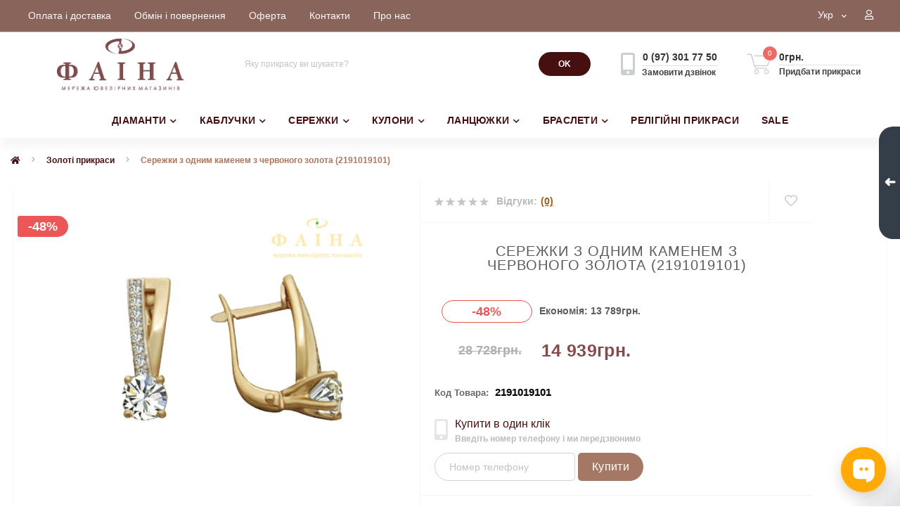

--- FILE ---
content_type: text/html; charset=utf-8
request_url: https://faina.ua/zolotye-sergi-s-fianitom-2191019101-2191019101
body_size: 121272
content:
<!DOCTYPE html>
<!--[if IE]><![endif]-->
<!--[if IE 8 ]><html dir="ltr" lang="ru" class="ie8"><![endif]-->
<!--[if IE 9 ]><html dir="ltr" lang="ru" class="ie9"><![endif]-->
<!--[if (gt IE 9)|!(IE)]><!-->
<html dir="ltr" lang="uk">
<!--<![endif]-->
<head>
 <meta name="robots" content="index" />
	
 
<meta charset="UTF-8" />
<meta name="viewport" content="width=device-width, initial-scale=1.0">
<meta http-equiv="X-UA-Compatible" content="IE=edge">
<title>Купити Сережки з одним каменем з червоного золота (2191019101) з доставкою по Україні</title>
<meta property="og:title" content="Купити Сережки з одним каменем з червоного золота (2191019101) з доставкою по Україні" />
<meta property="og:description" content="Сережки з одним каменем з червоного золота (2191019101). купити прикраси в інтернет-магазині.Прикраси ✈ Безкоштовна доставка від 1500 грн ✅ Доступні ціни ✔️ Оплата частинами ✔️ Упаковка в подарунок ☝ Магазини Фаїна ☎️ 0 800 301 750" />
<meta property="og:site_name" content="Ювелірний інтернет-магазин Фаіна" />
<meta property="og:url" content="https://faina.ua/zolotye-sergi-s-fianitom-2191019101-2191019101" />
<meta property="og:image" content="https://faina.ua/image/catalog//zolotye-sergi-z-fianatom/109.jpg" />
<meta property="og:image:type" content="image/jpeg" />
<meta property="og:image:width" content="555" />
<meta property="og:image:height" content="548" />
<meta property="og:image:alt" content="Сережки з одним каменем з червоного золота (2191019101)" />
<meta property="og:type" content="product" />
 
<base href="https://faina.ua/" />
<meta name="description" content="Сережки з одним каменем з червоного золота (2191019101). купити прикраси в інтернет-магазині.Прикраси ✈ Безкоштовна доставка від 1500 грн ✅ Доступні ціни ✔️ Оплата частинами ✔️ Упаковка в подарунок ☝ Магазини Фаїна ☎️ 0 800 301 750" />
<meta name="keywords" content="zolotye-sergi-s-fianitom-2191019101-2191019101" />
<link href="image/jetcache/css/a8c49dc8ea19ce6b0afa6fde538aef76.css?1769276054" rel="stylesheet" type="text/css" />
<link rel="preload" as="image" href="https://faina.ua/image/cache/catalog//zolotye-sergi-z-fianatom/109-700x700.jpg">
<link rel="preload" as="image" href="https://faina.ua/image/catalog/banner/logo3.png">
<link href="https://faina.ua/zolotye-sergi-s-fianitom-2191019101-2191019101" rel="canonical" />
<link href="https://faina.ua/image/catalog/16-16.jpg" rel="icon" />
<meta name="google-site-verification" content="s1NaAqnrYlNhaO9gR7Ym1-BKVwkUoOtQtpTfCPDucRw" />
<script>
    let octFonts = localStorage.getItem('octFonts');
	if (octFonts !== null) {
        var octHead  = document.getElementsByTagName('head')[0];
        var octLink  = document.createElement('link');
        octLink.rel  = 'stylesheet';
        octLink.type = 'text/css';
        octLink.href = location.protocol + '//' + location.host + '/catalog/view/theme/oct_ultrastore/stylesheet/oct-fonts.css';
        octLink.media = 'all';
        octHead.appendChild(octLink);
    }
</script>
<meta name="google-site-verification" content="7QhT_-LbBTrSaSG82MWPYqhOzpJwBXrc9ttp8wWRaSA" />
 
	 
<link rel="alternate" hreflang="uk" href="https://faina.ua/zolotye-sergi-s-fianitom-2191019101-2191019101" />
<link rel="alternate" hreflang="x-default" href="https://faina.ua/zolotye-sergi-s-fianitom-2191019101-2191019101" />
<link rel="alternate" hreflang="ru" href="https://faina.ua/ru/zolotye-sergi-s-fianitom-2191019101-2191019101_ru" />

<link rel="preload" href="https://faina.ua/image/cache/catalog//zolotye-sergi-z-fianatom/109-700x700.jpg" as="image">
<link rel="preload" href="https://faina.ua/image/catalog/banner/logo3.png" as="image">
<script src="image/jetcache/js/034f663fddddda794bb2991df5097e67.js?1769276054" type="text/javascript"></script>
<style>
.grecaptcha-badge {opacity: 0!important}
</style></head>
<body class="top">
 
<div class="oct-fixed-bar fixed-right">
 <div class="oct-fixed-bar-item oct-fixed-bar-wishlist">
 <a href="https://faina.ua/wishlist" class="oct-fixed-bar-link" title="Список бажань"><i class="fas fa-heart"></i><span class="oct-fixed-bar-quantity oct-wishlist-quantity">0</span></a>
	</div>
 <div class="oct-fixed-bar-item oct-fixed-bar-arrow">
 <div class="oct-fixed-bar-arrow-n">➜</div>
	</div>
 <div class="oct-fixed-bar-item oct-fixed-bar-cart">
 <div onclick="octPopupCart()" class="oct-fixed-bar-link" aria-label="Кошик" role="button"><i class="fas fa-shopping-cart"></i><span id="oct-cart-quantity" class="oct-fixed-bar-quantity">0</span></div>
 </div>
	</div>
<div id="us_menu_mobile_box" class="d-lg-none">
	<div id="us_menu_mobile_title" class="modal-header">
 <span class="modal-title">Категорії</span>
 <button id="us_menu_mobile_close" type="button" class="us-close" aria-label="Close">
 <span aria-hidden="true" class="us-modal-close-icon us-modal-close-left"></span>
 <span aria-hidden="true" class="us-modal-close-icon us-modal-close-right"></span>
 </button>
	</div>
	<div id="us_menu_mobile_content"></div>
</div>
<nav id="top">
 <div class="container d-flex h-100">
 <div id="us_menu_mobile_button" class="us-menu-mobile d-lg-none h-100">
 <img src="catalog/view/theme/oct_ultrastore/img/burger.svg" class="us-navbar-toggler" alt="" width="26" height="26" />
 </div>
	<div id="dropdown_menu_info" class="us-top-mobile-item us-top-mobile-item-info d-lg-none dropdown h-100">
 <img src="catalog/view/theme/oct_ultrastore/img/mobile-info.svg" class="us-navbar-info" alt="" width="26" height="26" />
 <div id="us_info_mobile" class="nav-dropdown-menu">
 <div class="modal-header">
 <div class="modal-title">Інформація</div>
 <button id="us_info_mobile_close" type="button" class="us-close" aria-label="Close">
 <span aria-hidden="true" class="us-modal-close-icon us-modal-close-left"></span>
 <span aria-hidden="true" class="us-modal-close-icon us-modal-close-right"></span>
 </button>
 </div>
 <div class="nav-dropdown-menu-content">
 <ul class="list-unstyled mobile-information-box">
 <li class="mobile-info-title"><strong>Інформація</strong></li>
 <li class="oct-menu-information-li"><a href="/oplata-dostavka" class="oct-menu-a">Оплата та доставка</a></li>
 <li class="oct-menu-information-li"><a href="/obmin-ta-povernennya" class="oct-menu-a">Обмін та повернення</a></li>
 <li class="oct-menu-information-li"><a href="/terms" class="oct-menu-a">Оферта</a></li>
 <li class="oct-menu-information-li"><a href="/contact" class="oct-menu-a">Контакти</a></li>
 <li class="oct-menu-information-li"><a href="/o-kompanii" class="oct-menu-a">О компанії</a></li>
 </ul>
 <ul class="list-unstyled mobile-phones-box">
 <li class="mobile-info-title"><strong>Телефони:</strong></li>
 <li><a href="tel:0973017750" class="phoneclick">0 (97) 301 77 50</a></li>
 </ul>
 <ul class="list-unstyled mobile-information-box">
 <li class="mobile-info-title"><strong>Пошта:</strong></li>
 <li><a href="mailto:faina.internet@gmail.com">faina.internet@gmail.com</a></li>
 </ul>
 <ul class="list-unstyled mobile-information-box mobile-messengers-box">
 <li class="mobile-info-title"><strong>Месенджери:</strong></li>
 <li><a rel="noopener noreferrer" href="https://t.me/https://t.me/faina222bot" target="_blank" class="us-fixed-contact-item d-flex align-items-center"><span class="us-fixed-contact-item-icon us-fixed-contact-telegram d-flex align-items-center justify-content-center"><i class="fab fa-telegram"></i></span><span>Telegram</span></a></li>
 <li><a rel="noopener noreferrer" href="viber://add?number=+380973017750" target="_blank" class="us-fixed-contact-item d-flex align-items-center us-fixed-contact-viber-mobile"><span class="us-fixed-contact-item-icon us-fixed-contact-viber d-flex align-items-center justify-content-center"><i class="fab fa-viber"></i></span><span>Viber</span></a></li>
 <li><a rel="noopener noreferrer" href="https://api.whatsapp.com/send?phone=+380973017750" target="_blank" class="us-fixed-contact-item d-flex align-items-center"><span class="us-fixed-contact-item-icon us-fixed-contact-whatsapp d-flex align-items-center justify-content-center"><i class="fab fa-whatsapp"></i></span><span>WhatsApp</span></a></li>
 </ul>
 <div id="us-header-mobile-location-1" class="us-header-location">
 <div class="d-flex align-items-center">
 <div class="us-header-location-address">пр. Д. Яворницького (пр. К. Маркса) 52, ЦУМ</div>
 <button class="us-btn secondary ml-auto" aria-label="Toggle">
 <span class="us-btn-icon"><img src="catalog/view/theme/oct_ultrastore/img/header-location-chevron.svg" alt="" width="12" height="6"></span>
 </button>
 </div>
 <div class="us-header-location-collapsed">
 <div class="us-header-location-phones">
 <a href="tel:+380675672477">+380 (67) 567 24 77</a>
 </div>
 <div class="us-header-location-shedule">
 <span>Пн-Нд: 9:00–20:00</span><br>
 </div>
 <div id="oct-header-mobile-location-map-1" class="us-header-location-map not_in"></div>
 	<script>
							$('#dropdown_menu_info').on('click', function() {
								octShowMap('', '#oct-header-mobile-location-map-1');
							});
							</script>
 </div>
 </div>
 <div id="us-header-mobile-location-2" class="us-header-location">
 <div class="d-flex align-items-center">
 <div class="us-header-location-address">пр. Д. Яворницького (пр. К. Маркса) 115, ювелірний магазин "Фаіна"</div>
 <button class="us-btn secondary ml-auto" aria-label="Toggle">
 <span class="us-btn-icon"><img src="catalog/view/theme/oct_ultrastore/img/header-location-chevron.svg" alt="" width="12" height="6"></span>
 </button>
 </div>
 <div class="us-header-location-collapsed">
 <div class="us-header-location-phones">
 <a href="tel:+380675618904">+380 (67) 561 89 04</a>
 </div>
 <div class="us-header-location-shedule">
 <span>Пн-Сб: 10:00–19:00
</span><br>
 <span>Нд: 10:00–18:00</span><br>
 </div>
 <div id="oct-header-mobile-location-map-2" class="us-header-location-map not_in"></div>
 	<script>
							$('#dropdown_menu_info').on('click', function() {
								octShowMap('', '#oct-header-mobile-location-map-2');
							});
							</script>
 </div>
 </div>
 <div id="us-header-mobile-location-3" class="us-header-location">
 <div class="d-flex align-items-center">
 <div class="us-header-location-address">вул. Незалежності 36, ТРЦ "Апполо"</div>
 <button class="us-btn secondary ml-auto" aria-label="Toggle">
 <span class="us-btn-icon"><img src="catalog/view/theme/oct_ultrastore/img/header-location-chevron.svg" alt="" width="12" height="6"></span>
 </button>
 </div>
 <div class="us-header-location-collapsed">
 <div class="us-header-location-phones">
 <a href="tel:+380675675965">+380 (67) 567 59 65</a>
 </div>
 <div class="us-header-location-shedule">
 <span>Пн-Нд: 9:00–19:00</span><br>
 </div>
 <div id="oct-header-mobile-location-map-3" class="us-header-location-map not_in"></div>
 	<script>
							$('#dropdown_menu_info').on('click', function() {
								octShowMap('', '#oct-header-mobile-location-map-3');
							});
							</script>
 </div>
 </div>
 <div id="us-header-mobile-location-4" class="us-header-location">
 <div class="d-flex align-items-center">
 <div class="us-header-location-address">вул. Пастера 6А, ТРЦ "Пастера"</div>
 <button class="us-btn secondary ml-auto" aria-label="Toggle">
 <span class="us-btn-icon"><img src="catalog/view/theme/oct_ultrastore/img/header-location-chevron.svg" alt="" width="12" height="6"></span>
 </button>
 </div>
 <div class="us-header-location-collapsed">
 <div class="us-header-location-phones">
 <a href="tel:+380676118167">+380 (67) 611 81 67</a>
 </div>
 <div class="us-header-location-shedule">
 <span>Пн-Нд: 9:00–19:00</span><br>
 </div>
 <div id="oct-header-mobile-location-map-4" class="us-header-location-map not_in"></div>
 	<script>
							$('#dropdown_menu_info').on('click', function() {
								octShowMap('', '#oct-header-mobile-location-map-4');
							});
							</script>
 </div>
 </div>
 <div id="us-header-mobile-location-5" class="us-header-location">
 <div class="d-flex align-items-center">
 <div class="us-header-location-address">пл. Вокзальна 13, ТЦ "Експрес"</div>
 <button class="us-btn secondary ml-auto" aria-label="Toggle">
 <span class="us-btn-icon"><img src="catalog/view/theme/oct_ultrastore/img/header-location-chevron.svg" alt="" width="12" height="6"></span>
 </button>
 </div>
 <div class="us-header-location-collapsed">
 <div class="us-header-location-phones">
 <a href="tel:+380930783545">+380 (93) 078 35 45</a>
 </div>
 <div class="us-header-location-shedule">
 <span>Пн-Нд: 9:00–19:00</span><br>
 </div>
 <div id="oct-header-mobile-location-map-5" class="us-header-location-map not_in"></div>
 	<script>
							$('#dropdown_menu_info').on('click', function() {
								octShowMap('', '#oct-header-mobile-location-map-5');
							});
							</script>
 </div>
 </div>
 <div id="us-header-mobile-location-6" class="us-header-location">
 <div class="d-flex align-items-center">
 <div class="us-header-location-address">вул. Калинова 9А, ТЦ "Млин"</div>
 <button class="us-btn secondary ml-auto" aria-label="Toggle">
 <span class="us-btn-icon"><img src="catalog/view/theme/oct_ultrastore/img/header-location-chevron.svg" alt="" width="12" height="6"></span>
 </button>
 </div>
 <div class="us-header-location-collapsed">
 <div class="us-header-location-phones">
 <a href="tel:+380675223759">+380 (67) 522 37 59</a>
 </div>
 <div class="us-header-location-shedule">
 <span>Пн-Нд: 10:00-19:00</span><br>
 </div>
 <div id="oct-header-mobile-location-map-6" class="us-header-location-map not_in"></div>
 	<script>
							$('#dropdown_menu_info').on('click', function() {
								octShowMap('', '#oct-header-mobile-location-map-6');
							});
							</script>
 </div>
 </div>
 <div id="us-header-mobile-location-7" class="us-header-location">
 <div class="d-flex align-items-center">
 <div class="us-header-location-address">пр. Слобожанський 31Д, ТЦ "Наша Правда"</div>
 <button class="us-btn secondary ml-auto" aria-label="Toggle">
 <span class="us-btn-icon"><img src="catalog/view/theme/oct_ultrastore/img/header-location-chevron.svg" alt="" width="12" height="6"></span>
 </button>
 </div>
 <div class="us-header-location-collapsed">
 <div class="us-header-location-phones">
 <a href="tel:+380676224775">+380 (67) 622 47 75</a>
 </div>
 <div class="us-header-location-shedule">
 <span>Пн-Нд: 9:00-19:00</span><br>
 </div>
 <div id="oct-header-mobile-location-map-7" class="us-header-location-map not_in"></div>
 	<script>
							$('#dropdown_menu_info').on('click', function() {
								octShowMap('', '#oct-header-mobile-location-map-7');
							});
							</script>
 </div>
 </div>
 <div id="us-header-mobile-location-8" class="us-header-location">
 <div class="d-flex align-items-center">
 <div class="us-header-location-address">вул. Нижньодніпровська 17, ТРК "Караван"</div>
 <button class="us-btn secondary ml-auto" aria-label="Toggle">
 <span class="us-btn-icon"><img src="catalog/view/theme/oct_ultrastore/img/header-location-chevron.svg" alt="" width="12" height="6"></span>
 </button>
 </div>
 <div class="us-header-location-collapsed">
 <div class="us-header-location-phones">
 <a href="tel:+380672306139">+380 (67) 230 61 39</a>
 </div>
 <div class="us-header-location-shedule">
 <span>Пн-Нд: 10:00-19:00</span><br>
 </div>
 <div id="oct-header-mobile-location-map-8" class="us-header-location-map not_in"></div>
 	<script>
							$('#dropdown_menu_info').on('click', function() {
								octShowMap('', '#oct-header-mobile-location-map-8');
							});
							</script>
 </div>
 </div>
 </div>
 </div>
 </div>
 <div id="top-left" class="mr-auto d-flex align-items-center">
 <ul class="top-info-ul">
 <li><a href="/oplata-dostavka" class="btn-link btn-block h-100 hidden-xs">Оплата і доставка</a></li>
 <li><a href="/obmin-ta-povernennya" class="btn-link btn-block h-100 hidden-xs">Обмін і повернення</a></li>
 <li><a href="/oferta" class="btn-link btn-block h-100 hidden-xs">Оферта</a></li>
 <li><a href="/contact" class="btn-link btn-block h-100 hidden-xs">Контакти</a></li>
 <li><a href="/o-kompanii" class="btn-link btn-block h-100 hidden-xs">Про нас</a></li>
 </ul>
 </div>
 <div id="top-links" class="nav ml-auto d-flex">
 <div id="language" class="language">
	<div class="mobile-info-title d-lg-none">
 <strong>Мова</strong>
	</div>
	<div id="form-language">
 <div class="btn-group h-100">
 <button class="btn btn-lang btn-link dropdown-toggle" data-toggle="dropdown" aria-haspopup="true" aria-expanded="false">
 <span>Укр</span>
 <i class="fas fa-chevron-down"></i>
 </button>
 <div class="dropdown-menu nav-dropdown-menu dropdown-menu-right">
 <button onclick="lm_setCookie('languageauto', '1', {expires: 180}); window.location = 'https://faina.ua/ru/zolotye-sergi-s-fianitom-2191019101-2191019101_ru'" class="btn btn-block language-select" type="button">
 Рус</button>
 <button onclick="lm_deleteCookie('languageauto'); window.location = 'https://faina.ua/zolotye-sergi-s-fianitom-2191019101-2191019101'" class="btn btn-block language-select active-item" type="button">
 Укр</button>
 </div>
 </div>
	</div>
</div>

<script>
function lm_setCookie(name, value, options = {}) {
options = {
  path: '/',
  ...options
};

let date = new Date(Date.now() + (86400e3 * options.expires));
date = date.toUTCString();
options.expires = date;

let updatedCookie = encodeURIComponent(name) + "=" + encodeURIComponent(value);

for (let optionKey in options) {
  updatedCookie += "; " + optionKey;
  let optionValue = options[optionKey];
  if (optionValue !== true) {
    updatedCookie += "=" + optionValue;
  }
}
document.cookie = updatedCookie;
}

function lm_deleteCookie(name) {
  lm_setCookie(name, "", {'max-age': -1});
}
</script>

 
	 <div class="dropdown" id="us-account-dropdown">
 <span onclick="octPopupLogin();" title="Кабінет" class="btn btn-user btn-link btn-block h-100" role="button" aria-haspopup="true"><img src="catalog/view/theme/oct_ultrastore/img/user-mobile.svg" class="us-navbar-account" alt="" width="26" height="25" /> <span class="hidden-xs"></span><i class="far fa-user" style="display: block;"></i></span>
 </div>
 </div>
 <a href="https://faina.ua/wishlist" class="us-mobile-top-btn us-mobile-top-btn-wishlist d-lg-none h-100">
 <span class="us-mobile-top-btn-item">
 <img src="catalog/view/theme/oct_ultrastore/img/wishlist-mobile.svg" alt="" width="26" height="22" />
 <span class="mobile-header-index oct-wishlist-quantity">0</span>
	</span>
</a>
<a href="https://faina.ua/index.php?route=product/compare" class="us-mobile-top-btn us-mobile-top-btn-compare d-lg-none h-100">
 <span class="us-mobile-top-btn-item">
 <img src="catalog/view/theme/oct_ultrastore/img/compare-mobile.svg" alt="" width="26" height="26" />
 <span class="mobile-header-index oct-compare-quantity">0</span>
	</span>
</a>
<div onclick="octPopupCart()" id="us_cart_mobile" class="us-mobile-top-btn us-mobile-top-btn-cart d-lg-none h-100">
 <span class="us-mobile-top-btn-item">
 <img src="catalog/view/theme/oct_ultrastore/img/cart-mobile.svg" alt="" width="26" height="26" />
 <span id="mobile_cart_index" class="mobile-header-index">0</span>
 </span>
</div>
	</div>
</nav>
<header>
 <div class="container">
 <div class="row align-items-center">
 <div id="logo" class="col-6 col-lg-3 col-md-3 us-logo-box text-center">
 <a href="https://faina.ua/">
 <img src="https://faina.ua/image/catalog/banner/logo3.png" title="Ювелірний інтернет-магазин Фаіна" alt="Ювелірний інтернет-магазин Фаіна" class="us-logo-img" width="195" height="80" />
 </a>
 </div>
 <div class="col-12 col-lg-5 col-md-6 us-search-box"><div id="search" class="input-group header-input-group">
	<input type="text" id="input_search" name="search" value="" placeholder="Яку прикрасу ви шукаєте?" class="input-lg h-100 header-input" />
	<button type="button" id="oct-search-button" class="btn btn-search header-btn-search h-100" aria-label="Search"><!--<i class="fa fa-search"></i>--><b>OK</b></p></button>
	<div id="us_livesearch_close" onclick="clearLiveSearch();" class="d-lg-none"><i class="fas fa-times"></i></div>
	<div id="us_livesearch"></div>
</div>

<script>
function clearLiveSearch() {
	$('#us_livesearch_close').removeClass('visible');
	$('#us_livesearch').removeClass('expanded');
	$('#us_livesearch').html('');
	$('#input_search').val('');
}

$(document).ready(function() {
	let timer, delay = 500;

	$('#input_search').keyup(function(event) {

	    switch(event.keyCode) {
			case 37:
			case 39:
			case 38:
			case 40:
				return;
			case 27:
				clearLiveSearch();
				$('#us_overlay').removeClass('active');
				return;
		}

	    clearTimeout(timer);

	    timer = setTimeout(function() {
	        let value = $('header #search input[name=\'search\']').val();

			if (value.length >= 2) {
				let key = encodeURIComponent(value);
				octsearch.search(key, 'desktop');
			} else if (value.length === 0) {
				clearLiveSearch();
			}

	    }, delay );
	});
});

let octsearch = {
	'search': function(key, type) {
		$.ajax({
			url: 'index.php?route=octemplates/module/oct_live_search',
			type: 'post',
			data: 'key=' + key,
			dataType: 'html',
			cache: false,
			success: function(data) {
				$('#us_livesearch').html(data).addClass('expanded');

				if(data = data.match(/livesearch/g)) {
					$('#us_livesearch_close').addClass('visible');
					$('#us_overlay').addClass('active');
				} else {
					$('#us_livesearch_close').removeClass('visible');
					$('#us_overlay').removeClass('active');
				}
			}
		});
	}
}
</script>
</div>
 <div class="col-6 col-lg-2 col-md-3 us-phone-box d-flex align-items-center">
 <div class="us-phone-img">
 <img src="catalog/view/theme/oct_ultrastore/img/pnone-icon.svg" alt="phone-icon" width="20" height="32">
 </div>
 <div class="us-phone-content">
 <a class="btn top-phone-btn" href="tel:0973017750" role="button" id="us-phones-dropdown"><span>0 (97) 301 77 50</span></a>
 <span class="us-phone-link" onclick="octPopupCallPhone()">Замовити дзвінок</span>
 </div>
 </div>
 <div id="cart" class="col-lg-2 us-cart-box d-flex align-items-center justify-content-start">
 <button type="button" class="us-cart-img" onclick="octPopupCart()">
 <img src="catalog/view/theme/oct_ultrastore/img/cart-icon.svg" alt="cart-icon" width="36" height="30">
 <span class="header-cart-index">0</span>
	</button>
	<div class="us-cart-content">
 <p class="us-cart-text">
 0грн.
 </p>
 <a href="https://faina.ua/index.php?route=checkout/onepcheckout" class="us-cart-link">
 Придбати прикраси
 </a>
	</div>
</div>
 </div>
 </div>
</header>
<div class="menu-row sticky-top">
	<div class="container">
 <div class="row">
 <div id="oct-megamenu-box" class="col-lg-12">
 <nav id="oct-megamenu" class="navbar">
 <ul class="nav navbar-nav flex-row">
 <li class="oct-mm-link">
 <a href="/diamond-jewelry" >ДІАМАНТИ<i class="fas fa-chevron-down"></i></a>
 <div class="oct-mm-dropdown oct-mm-full-width">
 <div class="row">
 <div class="col-lg-12">
 <div class="row">
 <div class="oct-mm-hassubchild col-lg-2 d-flex flex-column">
 <a class="oct-mm-parent-link d-flex flex-column oct-mm-brands-link" href="https://faina.ua/diamond-jewelry/kabluchki-z-diamantami">
 <img src="https://faina.ua/image/cache/catalog/zolotoe-kolco/s-brilliantom/к-галинка-150x150.jpg" width="150" height="150" data-srcset="https://faina.ua/image/cache/catalog/zolotoe-kolco/s-brilliantom/к-галинка-150x150.jpg 100w" srcset="https://faina.ua/image/cache/catalog/loading-30x30.png 100w" sizes="100vw" alt="Каблучки з діамантами" title="Каблучки з діамантами" class="oct-mm-parent-img oct-mm-parent-img-full-width oct-lazy" width="150" height="150" />
 <span class="oct-mm-parent-title oct-mm-parent-title-light text-center">Каблучки з діамантами</span>
 </a>
 </div>
 <div class="oct-mm-hassubchild col-lg-2 d-flex flex-column">
 <a class="oct-mm-parent-link d-flex flex-column oct-mm-brands-link" href="https://faina.ua/diamond-jewelry/obruchki-z-diamantami">
 <img src="https://faina.ua/image/cache/catalog/zolotoe-kolco/s-brilliantom/КОА7137.1-150x150.jpg" width="150" height="150" data-srcset="https://faina.ua/image/cache/catalog/zolotoe-kolco/s-brilliantom/КОА7137.1-150x150.jpg 100w" srcset="https://faina.ua/image/cache/catalog/loading-30x30.png 100w" sizes="100vw" alt="Обручки з діамантами" title="Обручки з діамантами" class="oct-mm-parent-img oct-mm-parent-img-full-width oct-lazy" width="150" height="150" />
 <span class="oct-mm-parent-title oct-mm-parent-title-light text-center">Обручки з діамантами</span>
 </a>
 </div>
 <div class="oct-mm-hassubchild col-lg-2 d-flex flex-column">
 <a class="oct-mm-parent-link d-flex flex-column oct-mm-brands-link" href="https://faina.ua/diamond-jewelry/serezhki-z-diamantami">
 <img src="https://faina.ua/image/cache/catalog/zolotye-sergi-s-brilliantom/2742_1-150x150.jpg" width="150" height="150" data-srcset="https://faina.ua/image/cache/catalog/zolotye-sergi-s-brilliantom/2742_1-150x150.jpg 100w" srcset="https://faina.ua/image/cache/catalog/loading-30x30.png 100w" sizes="100vw" alt="Сережки з діамантами" title="Сережки з діамантами" class="oct-mm-parent-img oct-mm-parent-img-full-width oct-lazy" width="150" height="150" />
 <span class="oct-mm-parent-title oct-mm-parent-title-light text-center">Сережки з діамантами</span>
 </a>
 </div>
 <div class="oct-mm-hassubchild col-lg-2 d-flex flex-column">
 <a class="oct-mm-parent-link d-flex flex-column oct-mm-brands-link" href="https://faina.ua/diamond-jewelry/kuloni-z-diamantami">
 <img src="https://faina.ua/image/cache/catalog/kulony/kulony-iz-zolota/s-brilliantom/508-150x150.jpg" width="150" height="150" data-srcset="https://faina.ua/image/cache/catalog/kulony/kulony-iz-zolota/s-brilliantom/508-150x150.jpg 100w" srcset="https://faina.ua/image/cache/catalog/loading-30x30.png 100w" sizes="100vw" alt="Кулони з діамантами" title="Кулони з діамантами" class="oct-mm-parent-img oct-mm-parent-img-full-width oct-lazy" width="150" height="150" />
 <span class="oct-mm-parent-title oct-mm-parent-title-light text-center">Кулони з діамантами</span>
 </a>
 </div>
 <div class="oct-mm-hassubchild col-lg-2 d-flex flex-column">
 <a class="oct-mm-parent-link d-flex flex-column oct-mm-brands-link" href="https://faina.ua/diamond-jewelry/hrestiki-z-diamantami">
 <img src="https://faina.ua/image/cache/catalog/kulony/krestik/453-150x150.jpg" width="150" height="150" data-srcset="https://faina.ua/image/cache/catalog/kulony/krestik/453-150x150.jpg 100w" srcset="https://faina.ua/image/cache/catalog/loading-30x30.png 100w" sizes="100vw" alt="Хрестики з діамантами" title="Хрестики з діамантами" class="oct-mm-parent-img oct-mm-parent-img-full-width oct-lazy" width="150" height="150" />
 <span class="oct-mm-parent-title oct-mm-parent-title-light text-center">Хрестики з діамантами</span>
 </a>
 </div>
 <div class="oct-mm-hassubchild col-lg-2 d-flex flex-column">
 <a class="oct-mm-parent-link d-flex flex-column oct-mm-brands-link" href="https://faina.ua/diamond-jewelry/kolie-diamanr">
 <img src="https://faina.ua/image/cache/catalog/kolye/104-10014-150x150.jpg" width="150" height="150" data-srcset="https://faina.ua/image/cache/catalog/kolye/104-10014-150x150.jpg 100w" srcset="https://faina.ua/image/cache/catalog/loading-30x30.png 100w" sizes="100vw" alt="Кольє з діамантами" title="Кольє з діамантами" class="oct-mm-parent-img oct-mm-parent-img-full-width oct-lazy" width="150" height="150" />
 <span class="oct-mm-parent-title oct-mm-parent-title-light text-center">Кольє з діамантами</span>
 </a>
 </div>
 </div>
 </div>
 </div>
 </div>
 </li>
 <li class="oct-mm-link">
 <a href="/gold-rings" >КАБЛУЧКИ<i class="fas fa-chevron-down"></i></a>
 <div class="oct-mm-dropdown oct-mm-full-width">
 <div class="row">
 <div class="col-lg-12">
 <div class="row">
 <div class="oct-mm-hassubchild col-lg-2 d-flex flex-column">
 <a class="oct-mm-parent-link d-flex flex-column oct-mm-brands-link" href="https://faina.ua/gold-rings/gold-wedding-rings">
 <img src="https://faina.ua/image/cache/catalog/zolotoe-kolco/s-brilliantom/КОА7137-1-150x150.jpg" width="150" height="150" data-srcset="https://faina.ua/image/cache/catalog/zolotoe-kolco/s-brilliantom/КОА7137-1-150x150.jpg 100w" srcset="https://faina.ua/image/cache/catalog/loading-30x30.png 100w" sizes="100vw" alt="Обручки" title="Обручки" class="oct-mm-parent-img oct-mm-parent-img-full-width oct-lazy" width="150" height="150" />
 <span class="oct-mm-parent-title oct-mm-parent-title-light text-center">Обручки</span>
 </a>
 </div>
 <div class="oct-mm-hassubchild col-lg-2 d-flex flex-column">
 <a class="oct-mm-parent-link d-flex flex-column oct-mm-brands-link" href="https://faina.ua/gold-rings/gemstone-rings">
 <img src="https://faina.ua/image/cache/catalog/zolotoe-kolco/s-fianitom/1107961101-150x150.jpg" width="150" height="150" data-srcset="https://faina.ua/image/cache/catalog/zolotoe-kolco/s-fianitom/1107961101-150x150.jpg 100w" srcset="https://faina.ua/image/cache/catalog/loading-30x30.png 100w" sizes="100vw" alt="Каблучки з камінням" title="Каблучки з камінням" class="oct-mm-parent-img oct-mm-parent-img-full-width oct-lazy" width="150" height="150" />
 <span class="oct-mm-parent-title oct-mm-parent-title-light text-center">Каблучки з камінням</span>
 </a>
 </div>
 <div class="oct-mm-hassubchild col-lg-2 d-flex flex-column">
 <a class="oct-mm-parent-link d-flex flex-column oct-mm-brands-link" href="https://faina.ua/gold-rings/kabluchki-bez-kaminnya">
 <img src="https://faina.ua/image/cache/catalog/zolotoe-kolco/1006322101-2-150x150.jpg" width="150" height="150" data-srcset="https://faina.ua/image/cache/catalog/zolotoe-kolco/1006322101-2-150x150.jpg 100w" srcset="https://faina.ua/image/cache/catalog/loading-30x30.png 100w" sizes="100vw" alt="Каблучки без каміння" title="Каблучки без каміння" class="oct-mm-parent-img oct-mm-parent-img-full-width oct-lazy" width="150" height="150" />
 <span class="oct-mm-parent-title oct-mm-parent-title-light text-center">Каблучки без каміння</span>
 </a>
 </div>
 <div class="oct-mm-hassubchild col-lg-2 d-flex flex-column">
 <a class="oct-mm-parent-link d-flex flex-column oct-mm-brands-link" href="https://faina.ua/gold-rings/kabluchki-na-zaruchini">
 <img src="https://faina.ua/image/cache/catalog/zolotoe-kolco/1190543101-150x150.jpg" width="150" height="150" data-srcset="https://faina.ua/image/cache/catalog/zolotoe-kolco/1190543101-150x150.jpg 100w" srcset="https://faina.ua/image/cache/catalog/loading-30x30.png 100w" sizes="100vw" alt="Каблучки на заручини" title="Каблучки на заручини" class="oct-mm-parent-img oct-mm-parent-img-full-width oct-lazy" width="150" height="150" />
 <span class="oct-mm-parent-title oct-mm-parent-title-light text-center">Каблучки на заручини</span>
 </a>
 </div>
 <div class="oct-mm-hassubchild col-lg-2 d-flex flex-column">
 <a class="oct-mm-parent-link d-flex flex-column oct-mm-brands-link" href="https://faina.ua/gold-rings/kabluchki-z-perlinami">
 <img src="https://faina.ua/image/cache/catalog/zolotoe-kolco/s-zhemchugom/1191708101-150x150.jpg" width="150" height="150" data-srcset="https://faina.ua/image/cache/catalog/zolotoe-kolco/s-zhemchugom/1191708101-150x150.jpg 100w" srcset="https://faina.ua/image/cache/catalog/loading-30x30.png 100w" sizes="100vw" alt="Каблучки з перлинами" title="Каблучки з перлинами" class="oct-mm-parent-img oct-mm-parent-img-full-width oct-lazy" width="150" height="150" />
 <span class="oct-mm-parent-title oct-mm-parent-title-light text-center">Каблучки з перлинами</span>
 </a>
 </div>
 <div class="oct-mm-hassubchild col-lg-2 d-flex flex-column">
 <a class="oct-mm-parent-link d-flex flex-column oct-mm-brands-link" href="https://faina.ua/gold-rings/perstni">
 <img src="https://faina.ua/image/cache/catalog/zolotoe-kolco/pechatki/ДР10-150x150.jpg" width="150" height="150" data-srcset="https://faina.ua/image/cache/catalog/zolotoe-kolco/pechatki/ДР10-150x150.jpg 100w" srcset="https://faina.ua/image/cache/catalog/loading-30x30.png 100w" sizes="100vw" alt="Перстні" title="Перстні" class="oct-mm-parent-img oct-mm-parent-img-full-width oct-lazy" width="150" height="150" />
 <span class="oct-mm-parent-title oct-mm-parent-title-light text-center">Перстні</span>
 </a>
 </div>
 <div class="oct-mm-hassubchild col-lg-2 d-flex flex-column">
 <a class="oct-mm-parent-link d-flex flex-column oct-mm-brands-link" href="https://faina.ua/diamond-jewelry/kabluchki-z-diamantami">
 <img src="https://faina.ua/image/cache/catalog/zolotoe-kolco/s-brilliantom/к-галинка-150x150.jpg" width="150" height="150" data-srcset="https://faina.ua/image/cache/catalog/zolotoe-kolco/s-brilliantom/к-галинка-150x150.jpg 100w" srcset="https://faina.ua/image/cache/catalog/loading-30x30.png 100w" sizes="100vw" alt="Каблучки з діамантами" title="Каблучки з діамантами" class="oct-mm-parent-img oct-mm-parent-img-full-width oct-lazy" width="150" height="150" />
 <span class="oct-mm-parent-title oct-mm-parent-title-light text-center">Каблучки з діамантами</span>
 </a>
 </div>
 </div>
 </div>
 </div>
 </div>
 </li>
 <li class="oct-mm-link">
 <a href="/serezhky" >СЕРЕЖКИ<i class="fas fa-chevron-down"></i></a>
 <div class="oct-mm-dropdown oct-mm-full-width">
 <div class="row">
 <div class="col-lg-12">
 <div class="row">
 <div class="oct-mm-hassubchild col-lg-2 d-flex flex-column">
 <a class="oct-mm-parent-link d-flex flex-column oct-mm-brands-link" href="https://faina.ua/serezhky/serezhki-z-kaminnyam">
 <img src="https://faina.ua/image/cache/catalog/dla_menu/1adeb2fa1a6a43dbc561c378a213a087-90x90.jpg" width="90" height="90" data-srcset="https://faina.ua/image/cache/catalog/dla_menu/1adeb2fa1a6a43dbc561c378a213a087-90x90.jpg 100w" srcset="https://faina.ua/image/cache/catalog/loading-30x30.png 100w" sizes="100vw" alt="Сережки з камінням" title="Сережки з камінням" class="oct-mm-parent-img oct-mm-parent-img-full-width oct-lazy" width="90" height="90" />
 <span class="oct-mm-parent-title oct-mm-parent-title-light text-center">Сережки з камінням</span>
 </a>
 </div>
 <div class="oct-mm-hassubchild col-lg-2 d-flex flex-column">
 <a class="oct-mm-parent-link d-flex flex-column oct-mm-brands-link" href="https://faina.ua/serezhky/gold-pendant-earrings">
 <img src="https://faina.ua/image/cache/catalog/серьги_пусеты/0000-90x90.jpg" width="90" height="90" data-srcset="https://faina.ua/image/cache/catalog/серьги_пусеты/0000-90x90.jpg 100w" srcset="https://faina.ua/image/cache/catalog/loading-30x30.png 100w" sizes="100vw" alt="Сережки дитячі" title="Сережки дитячі" class="oct-mm-parent-img oct-mm-parent-img-full-width oct-lazy" width="90" height="90" />
 <span class="oct-mm-parent-title oct-mm-parent-title-light text-center">Сережки дитячі</span>
 </a>
 </div>
 <div class="oct-mm-hassubchild col-lg-2 d-flex flex-column">
 <a class="oct-mm-parent-link d-flex flex-column oct-mm-brands-link" href="https://faina.ua/serezhky/dzhekety">
 <img src="https://faina.ua/image/cache/catalog/sergy-pusety/214520-2-90x90.jpg" width="90" height="90" data-srcset="https://faina.ua/image/cache/catalog/sergy-pusety/214520-2-90x90.jpg 100w" srcset="https://faina.ua/image/cache/catalog/loading-30x30.png 100w" sizes="100vw" alt="Джекети" title="Джекети" class="oct-mm-parent-img oct-mm-parent-img-full-width oct-lazy" width="90" height="90" />
 <span class="oct-mm-parent-title oct-mm-parent-title-light text-center">Джекети</span>
 </a>
 </div>
 <div class="oct-mm-hassubchild col-lg-2 d-flex flex-column">
 <a class="oct-mm-parent-link d-flex flex-column oct-mm-brands-link" href="https://faina.ua/serezhky/serezhki-bez-kamnja">
 <img src="https://faina.ua/image/cache/catalog/серьги_пусеты/0-90x90.jpg" width="90" height="90" data-srcset="https://faina.ua/image/cache/catalog/серьги_пусеты/0-90x90.jpg 100w" srcset="https://faina.ua/image/cache/catalog/loading-30x30.png 100w" sizes="100vw" alt="Сережки без каміння" title="Сережки без каміння" class="oct-mm-parent-img oct-mm-parent-img-full-width oct-lazy" width="90" height="90" />
 <span class="oct-mm-parent-title oct-mm-parent-title-light text-center">Сережки без каміння</span>
 </a>
 </div>
 <div class="oct-mm-hassubchild col-lg-2 d-flex flex-column">
 <a class="oct-mm-parent-link d-flex flex-column oct-mm-brands-link" href="https://faina.ua/serezhky/serezhki-pusetigvozdiki">
 <img src="https://faina.ua/image/cache/catalog/demo/product/688ca2c81e8b41626089721eb24d441a-90x90.jpg" width="90" height="90" data-srcset="https://faina.ua/image/cache/catalog/demo/product/688ca2c81e8b41626089721eb24d441a-90x90.jpg 100w" srcset="https://faina.ua/image/cache/catalog/loading-30x30.png 100w" sizes="100vw" alt="Сережки-пусети/гвоздики" title="Сережки-пусети/гвоздики" class="oct-mm-parent-img oct-mm-parent-img-full-width oct-lazy" width="90" height="90" />
 <span class="oct-mm-parent-title oct-mm-parent-title-light text-center">Сережки-пусети/гвоздики</span>
 </a>
 </div>
 <div class="oct-mm-hassubchild col-lg-2 d-flex flex-column">
 <a class="oct-mm-parent-link d-flex flex-column oct-mm-brands-link" href="https://faina.ua/serezhky/serezhki-kilcja">
 <img src="https://faina.ua/image/cache/catalog/zolotye-sergi/001-90x90.jpg" width="90" height="90" data-srcset="https://faina.ua/image/cache/catalog/zolotye-sergi/001-90x90.jpg 100w" srcset="https://faina.ua/image/cache/catalog/loading-30x30.png 100w" sizes="100vw" alt="Сережки кільця" title="Сережки кільця" class="oct-mm-parent-img oct-mm-parent-img-full-width oct-lazy" width="90" height="90" />
 <span class="oct-mm-parent-title oct-mm-parent-title-light text-center">Сережки кільця</span>
 </a>
 </div>
 <div class="oct-mm-hassubchild col-lg-2 d-flex flex-column">
 <a class="oct-mm-parent-link d-flex flex-column oct-mm-brands-link" href="https://faina.ua/serezhky/serezhki-z-naturalnim-kaminnyam">
 <img src="https://faina.ua/image/cache/catalog/серьги_пусеты/1234-90x90.jpg" width="90" height="90" data-srcset="https://faina.ua/image/cache/catalog/серьги_пусеты/1234-90x90.jpg 100w" srcset="https://faina.ua/image/cache/catalog/loading-30x30.png 100w" sizes="100vw" alt="Сережки з натуральним камінням" title="Сережки з натуральним камінням" class="oct-mm-parent-img oct-mm-parent-img-full-width oct-lazy" width="90" height="90" />
 <span class="oct-mm-parent-title oct-mm-parent-title-light text-center">Сережки з натуральним камінням</span>
 </a>
 </div>
 <div class="oct-mm-hassubchild col-lg-2 d-flex flex-column">
 <a class="oct-mm-parent-link d-flex flex-column oct-mm-brands-link" href="https://faina.ua/diamond-jewelry/serezhki-z-diamantami">
 <img src="https://faina.ua/image/cache/catalog/zolotye-sergi-s-brilliantom/2742_1-90x90.jpg" width="90" height="90" data-srcset="https://faina.ua/image/cache/catalog/zolotye-sergi-s-brilliantom/2742_1-90x90.jpg 100w" srcset="https://faina.ua/image/cache/catalog/loading-30x30.png 100w" sizes="100vw" alt="Сережки з діамантами" title="Сережки з діамантами" class="oct-mm-parent-img oct-mm-parent-img-full-width oct-lazy" width="90" height="90" />
 <span class="oct-mm-parent-title oct-mm-parent-title-light text-center">Сережки з діамантами</span>
 </a>
 </div>
 <div class="oct-mm-hassubchild col-lg-2 d-flex flex-column">
 <a class="oct-mm-parent-link d-flex flex-column oct-mm-brands-link" href="https://faina.ua/serezhky/serezhki-z-perlami">
 <img src="https://faina.ua/image/cache/catalog/серьги_пусеты/56d1afa1a8c18b2bbc7160e34226e728-90x90.jpg" width="90" height="90" data-srcset="https://faina.ua/image/cache/catalog/серьги_пусеты/56d1afa1a8c18b2bbc7160e34226e728-90x90.jpg 100w" srcset="https://faina.ua/image/cache/catalog/loading-30x30.png 100w" sizes="100vw" alt="Сережки з перлами" title="Сережки з перлами" class="oct-mm-parent-img oct-mm-parent-img-full-width oct-lazy" width="90" height="90" />
 <span class="oct-mm-parent-title oct-mm-parent-title-light text-center">Сережки з перлами</span>
 </a>
 </div>
 <div class="oct-mm-hassubchild col-lg-2 d-flex flex-column">
 <a class="oct-mm-parent-link d-flex flex-column oct-mm-brands-link" href="https://faina.ua/serezhky/sergi-kafi">
 <img src="https://faina.ua/image/cache/catalog/zolotye-sergi/003-90x90.jpg" width="90" height="90" data-srcset="https://faina.ua/image/cache/catalog/zolotye-sergi/003-90x90.jpg 100w" srcset="https://faina.ua/image/cache/catalog/loading-30x30.png 100w" sizes="100vw" alt="Сережки кафи" title="Сережки кафи" class="oct-mm-parent-img oct-mm-parent-img-full-width oct-lazy" width="90" height="90" />
 <span class="oct-mm-parent-title oct-mm-parent-title-light text-center">Сережки кафи</span>
 </a>
 </div>
 </div>
 </div>
 </div>
 </div>
 </li>
 <li class="oct-mm-link">
 <a href="/pendants" >КУЛОНИ<i class="fas fa-chevron-down"></i></a>
 <div class="oct-mm-dropdown oct-mm-full-width">
 <div class="row">
 <div class="col-lg-12">
 <div class="row">
 <div class="oct-mm-hassubchild col-lg-2 d-flex flex-column">
 <a class="oct-mm-parent-link d-flex flex-column oct-mm-brands-link" href="https://faina.ua/pendants/kuloni-z-kaminnyam">
 <img src="https://faina.ua/image/cache/catalog/kulony/kulony-iz-zolota/0226-80x80.jpg" width="80" height="80" data-srcset="https://faina.ua/image/cache/catalog/kulony/kulony-iz-zolota/0226-80x80.jpg 100w" srcset="https://faina.ua/image/cache/catalog/loading-30x30.png 100w" sizes="100vw" alt="Кулони з камінням" title="Кулони з камінням" class="oct-mm-parent-img oct-mm-parent-img-full-width oct-lazy" width="80" height="80" />
 <span class="oct-mm-parent-title oct-mm-parent-title-light text-center">Кулони з камінням</span>
 </a>
 </div>
 <div class="oct-mm-hassubchild col-lg-2 d-flex flex-column">
 <a class="oct-mm-parent-link d-flex flex-column oct-mm-brands-link" href="https://faina.ua/pendants/kuloni-bez-kaminnya">
 <img src="https://faina.ua/image/cache/catalog/kulony/kulony-iz-zolota/088-80x80.jpg" width="80" height="80" data-srcset="https://faina.ua/image/cache/catalog/kulony/kulony-iz-zolota/088-80x80.jpg 100w" srcset="https://faina.ua/image/cache/catalog/loading-30x30.png 100w" sizes="100vw" alt="Кулони без каміння" title="Кулони без каміння" class="oct-mm-parent-img oct-mm-parent-img-full-width oct-lazy" width="80" height="80" />
 <span class="oct-mm-parent-title oct-mm-parent-title-light text-center">Кулони без каміння</span>
 </a>
 </div>
 <div class="oct-mm-hassubchild col-lg-2 d-flex flex-column">
 <a class="oct-mm-parent-link d-flex flex-column oct-mm-brands-link" href="https://faina.ua/pendants/kuloni-z-naturalnim-kaminnyam">
 <img src="https://faina.ua/image/cache/catalog/kulony/kulony-iz-zolota/s-brilliantom/730071сб-80x80.jpg" width="80" height="80" data-srcset="https://faina.ua/image/cache/catalog/kulony/kulony-iz-zolota/s-brilliantom/730071сб-80x80.jpg 100w" srcset="https://faina.ua/image/cache/catalog/loading-30x30.png 100w" sizes="100vw" alt="Кулони з натуральним камінням" title="Кулони з натуральним камінням" class="oct-mm-parent-img oct-mm-parent-img-full-width oct-lazy" width="80" height="80" />
 <span class="oct-mm-parent-title oct-mm-parent-title-light text-center">Кулони з натуральним камінням</span>
 </a>
 </div>
 <div class="oct-mm-hassubchild col-lg-2 d-flex flex-column">
 <a class="oct-mm-parent-link d-flex flex-column oct-mm-brands-link" href="https://faina.ua/diamond-jewelry/kuloni-z-diamantami">
 <img src="https://faina.ua/image/cache/catalog/kulony/kulony-iz-zolota/s-brilliantom/508-80x80.jpg" width="80" height="80" data-srcset="https://faina.ua/image/cache/catalog/kulony/kulony-iz-zolota/s-brilliantom/508-80x80.jpg 100w" srcset="https://faina.ua/image/cache/catalog/loading-30x30.png 100w" sizes="100vw" alt="Кулони з діамантами" title="Кулони з діамантами" class="oct-mm-parent-img oct-mm-parent-img-full-width oct-lazy" width="80" height="80" />
 <span class="oct-mm-parent-title oct-mm-parent-title-light text-center">Кулони з діамантами</span>
 </a>
 </div>
 <div class="oct-mm-hassubchild col-lg-2 d-flex flex-column">
 <a class="oct-mm-parent-link d-flex flex-column oct-mm-brands-link" href="https://faina.ua/pendants/kuloni-z-perlinami">
 <img src="https://faina.ua/image/cache/catalog/kulony/kulony-iz-zolota/3098001-80x80.jpg" width="80" height="80" data-srcset="https://faina.ua/image/cache/catalog/kulony/kulony-iz-zolota/3098001-80x80.jpg 100w" srcset="https://faina.ua/image/cache/catalog/loading-30x30.png 100w" sizes="100vw" alt="Кулони з перлинами" title="Кулони з перлинами" class="oct-mm-parent-img oct-mm-parent-img-full-width oct-lazy" width="80" height="80" />
 <span class="oct-mm-parent-title oct-mm-parent-title-light text-center">Кулони з перлинами</span>
 </a>
 </div>
 <div class="oct-mm-hassubchild col-lg-2 d-flex flex-column">
 <a class="oct-mm-parent-link d-flex flex-column oct-mm-brands-link" href="https://faina.ua/pravoslavnoe/kuloni-religiya">
 <img src="https://faina.ua/image/cache/catalog/kulony/kulony-iz-zolota/krest/086-80x80.jpg" width="80" height="80" data-srcset="https://faina.ua/image/cache/catalog/kulony/kulony-iz-zolota/krest/086-80x80.jpg 100w" srcset="https://faina.ua/image/cache/catalog/loading-30x30.png 100w" sizes="100vw" alt="Кулони-релігія" title="Кулони-релігія" class="oct-mm-parent-img oct-mm-parent-img-full-width oct-lazy" width="80" height="80" />
 <span class="oct-mm-parent-title oct-mm-parent-title-light text-center">Кулони-релігія</span>
 </a>
 </div>
 </div>
 </div>
 </div>
 </div>
 </li>
 <li class="oct-mm-link">
 <a href="/chains" >ЛАНЦЮЖКИ<i class="fas fa-chevron-down"></i></a>
 <div class="oct-mm-dropdown oct-mm-full-width">
 <div class="row">
 <div class="col-lg-12">
 <div class="row">
 <div class="oct-mm-hassubchild col-lg-2 d-flex flex-column">
 <a class="oct-mm-parent-link d-flex flex-column oct-mm-brands-link" href="https://faina.ua/chains/gold-womens-chains">
 <img src="https://faina.ua/image/cache/catalog/chains/42d17ccfe449f8f6100e64ca683a3549-90x90.jpg" width="90" height="90" data-srcset="https://faina.ua/image/cache/catalog/chains/42d17ccfe449f8f6100e64ca683a3549-90x90.jpg 100w" srcset="https://faina.ua/image/cache/catalog/loading-30x30.png 100w" sizes="100vw" alt="Жіночі ланцюжки" title="Жіночі ланцюжки" class="oct-mm-parent-img oct-mm-parent-img-full-width oct-lazy" width="90" height="90" />
 <span class="oct-mm-parent-title oct-mm-parent-title-light text-center">Жіночі ланцюжки</span>
 </a>
 </div>
 <div class="oct-mm-hassubchild col-lg-2 d-flex flex-column">
 <a class="oct-mm-parent-link d-flex flex-column oct-mm-brands-link" href="https://faina.ua/chains/gold-mens-chains">
 <img src="https://faina.ua/image/cache/catalog/chains/1_mug-90x90.jpg" width="90" height="90" data-srcset="https://faina.ua/image/cache/catalog/chains/1_mug-90x90.jpg 100w" srcset="https://faina.ua/image/cache/catalog/loading-30x30.png 100w" sizes="100vw" alt="Ланцюжки чоловічі" title="Ланцюжки чоловічі" class="oct-mm-parent-img oct-mm-parent-img-full-width oct-lazy" width="90" height="90" />
 <span class="oct-mm-parent-title oct-mm-parent-title-light text-center">Ланцюжки чоловічі</span>
 </a>
 </div>
 <div class="oct-mm-hassubchild col-lg-2 d-flex flex-column">
 <a class="oct-mm-parent-link d-flex flex-column oct-mm-brands-link" href="https://faina.ua/chains/gold-chains-bismark">
 <img src="https://faina.ua/image/cache/catalog/chains/5043398101rrr-90x90.jpg" width="90" height="90" data-srcset="https://faina.ua/image/cache/catalog/chains/5043398101rrr-90x90.jpg 100w" srcset="https://faina.ua/image/cache/catalog/loading-30x30.png 100w" sizes="100vw" alt="Ланцюжки Бісмарк" title="Ланцюжки Бісмарк" class="oct-mm-parent-img oct-mm-parent-img-full-width oct-lazy" width="90" height="90" />
 <span class="oct-mm-parent-title oct-mm-parent-title-light text-center">Ланцюжки Бісмарк</span>
 </a>
 </div>
 <div class="oct-mm-hassubchild col-lg-2 d-flex flex-column">
 <a class="oct-mm-parent-link d-flex flex-column oct-mm-brands-link" href="https://faina.ua/chains/gold-yakor-chains">
 <img src="https://faina.ua/image/cache/catalog/chains/5033007101-90x90.jpg" width="90" height="90" data-srcset="https://faina.ua/image/cache/catalog/chains/5033007101-90x90.jpg 100w" srcset="https://faina.ua/image/cache/catalog/loading-30x30.png 100w" sizes="100vw" alt="Якірне плетіння " title="Якірне плетіння " class="oct-mm-parent-img oct-mm-parent-img-full-width oct-lazy" width="90" height="90" />
 <span class="oct-mm-parent-title oct-mm-parent-title-light text-center">Якірне плетіння </span>
 </a>
 </div>
 <div class="oct-mm-hassubchild col-lg-2 d-flex flex-column">
 <a class="oct-mm-parent-link d-flex flex-column oct-mm-brands-link" href="https://faina.ua/chains/gold-pancir-chains">
 <img src="https://faina.ua/image/cache/catalog/chains/1_mug-90x90.jpg" width="90" height="90" data-srcset="https://faina.ua/image/cache/catalog/chains/1_mug-90x90.jpg 100w" srcset="https://faina.ua/image/cache/catalog/loading-30x30.png 100w" sizes="100vw" alt="Панцирне плетіння" title="Панцирне плетіння" class="oct-mm-parent-img oct-mm-parent-img-full-width oct-lazy" width="90" height="90" />
 <span class="oct-mm-parent-title oct-mm-parent-title-light text-center">Панцирне плетіння</span>
 </a>
 </div>
 <div class="oct-mm-hassubchild col-lg-2 d-flex flex-column">
 <a class="oct-mm-parent-link d-flex flex-column oct-mm-brands-link" href="https://faina.ua/chains/gold-chains-mona-liza">
 <img src="https://faina.ua/image/cache/catalog/chains/5051863112-90x90.jpg" width="90" height="90" data-srcset="https://faina.ua/image/cache/catalog/chains/5051863112-90x90.jpg 100w" srcset="https://faina.ua/image/cache/catalog/loading-30x30.png 100w" sizes="100vw" alt="Ланцюжки Мона Ліза" title="Ланцюжки Мона Ліза" class="oct-mm-parent-img oct-mm-parent-img-full-width oct-lazy" width="90" height="90" />
 <span class="oct-mm-parent-title oct-mm-parent-title-light text-center">Ланцюжки Мона Ліза</span>
 </a>
 </div>
 <div class="oct-mm-hassubchild col-lg-2 d-flex flex-column">
 <a class="oct-mm-parent-link d-flex flex-column oct-mm-brands-link" href="https://faina.ua/chains/lancjuzhki-snejk">
 <img src="https://faina.ua/image/cache/catalog/chains/200-90x90.jpg" width="90" height="90" data-srcset="https://faina.ua/image/cache/catalog/chains/200-90x90.jpg 100w" srcset="https://faina.ua/image/cache/catalog/loading-30x30.png 100w" sizes="100vw" alt="Ланцюжки Снейк" title="Ланцюжки Снейк" class="oct-mm-parent-img oct-mm-parent-img-full-width oct-lazy" width="90" height="90" />
 <span class="oct-mm-parent-title oct-mm-parent-title-light text-center">Ланцюжки Снейк</span>
 </a>
 </div>
 <div class="oct-mm-hassubchild col-lg-2 d-flex flex-column">
 <a class="oct-mm-parent-link d-flex flex-column oct-mm-brands-link" href="https://faina.ua/chains/juvelirni-shnurki">
 <img src="https://faina.ua/image/cache/catalog/2027_3-90x90.jpg" width="90" height="90" data-srcset="https://faina.ua/image/cache/catalog/2027_3-90x90.jpg 100w" srcset="https://faina.ua/image/cache/catalog/loading-30x30.png 100w" sizes="100vw" alt="Ювелірні шнурки" title="Ювелірні шнурки" class="oct-mm-parent-img oct-mm-parent-img-full-width oct-lazy" width="90" height="90" />
 <span class="oct-mm-parent-title oct-mm-parent-title-light text-center">Ювелірні шнурки</span>
 </a>
 </div>
 <div class="oct-mm-hassubchild col-lg-2 d-flex flex-column">
 <a class="oct-mm-parent-link d-flex flex-column oct-mm-brands-link" href="https://faina.ua/chains/necklace">
 <img src="https://faina.ua/image/cache/catalog/kolye/104-10014-90x90.jpg" width="90" height="90" data-srcset="https://faina.ua/image/cache/catalog/kolye/104-10014-90x90.jpg 100w" srcset="https://faina.ua/image/cache/catalog/loading-30x30.png 100w" sizes="100vw" alt="Ланцюжки-Кольє" title="Ланцюжки-Кольє" class="oct-mm-parent-img oct-mm-parent-img-full-width oct-lazy" width="90" height="90" />
 <span class="oct-mm-parent-title oct-mm-parent-title-light text-center">Ланцюжки-Кольє</span>
 </a>
 </div>
 <div class="oct-mm-hassubchild col-lg-2 d-flex flex-column">
 <a class="oct-mm-parent-link d-flex flex-column oct-mm-brands-link" href="https://faina.ua/diamond-jewelry/kolie-diamanr">
 <img src="https://faina.ua/image/cache/catalog/kolye/104-10014-90x90.jpg" width="90" height="90" data-srcset="https://faina.ua/image/cache/catalog/kolye/104-10014-90x90.jpg 100w" srcset="https://faina.ua/image/cache/catalog/loading-30x30.png 100w" sizes="100vw" alt="Кольє з діамантами" title="Кольє з діамантами" class="oct-mm-parent-img oct-mm-parent-img-full-width oct-lazy" width="90" height="90" />
 <span class="oct-mm-parent-title oct-mm-parent-title-light text-center">Кольє з діамантами</span>
 </a>
 </div>
 </div>
 </div>
 </div>
 </div>
 </li>
 <li class="oct-mm-link">
 <a href="/braslety" >БРАСЛЕТИ<i class="fas fa-chevron-down"></i></a>
 <div class="oct-mm-dropdown oct-mm-full-width">
 <div class="row">
 <div class="col-lg-12">
 <div class="row">
 <div class="oct-mm-hassubchild col-lg-2 d-flex flex-column">
 <a class="oct-mm-parent-link d-flex flex-column oct-mm-brands-link" href="https://faina.ua/braslety/mjaki">
 <img src="https://faina.ua/image/cache/catalog/zolotojj_braslet/30518-100x100.jpg" width="100" height="100" data-srcset="https://faina.ua/image/cache/catalog/zolotojj_braslet/30518-100x100.jpg 100w" srcset="https://faina.ua/image/cache/catalog/loading-30x30.png 100w" sizes="100vw" alt="Декоративні браслети" title="Декоративні браслети" class="oct-mm-parent-img oct-mm-parent-img-full-width oct-lazy" width="100" height="100" />
 <span class="oct-mm-parent-title oct-mm-parent-title-light text-center">Декоративні браслети</span>
 </a>
 </div>
 <div class="oct-mm-hassubchild col-lg-2 d-flex flex-column">
 <a class="oct-mm-parent-link d-flex flex-column oct-mm-brands-link" href="https://faina.ua/braslety/z-napivdragocinnim-kaminnjam">
 <img src="https://faina.ua/image/cache/catalog/zolotojj_braslet/673-100x100.jpg" width="100" height="100" data-srcset="https://faina.ua/image/cache/catalog/zolotojj_braslet/673-100x100.jpg 100w" srcset="https://faina.ua/image/cache/catalog/loading-30x30.png 100w" sizes="100vw" alt="Браслети з вставками" title="Браслети з вставками" class="oct-mm-parent-img oct-mm-parent-img-full-width oct-lazy" width="100" height="100" />
 <span class="oct-mm-parent-title oct-mm-parent-title-light text-center">Браслети з вставками</span>
 </a>
 </div>
 <div class="oct-mm-hassubchild col-lg-2 d-flex flex-column">
 <a class="oct-mm-parent-link d-flex flex-column oct-mm-brands-link" href="https://faina.ua/braslety/zhinochi">
 <img src="https://faina.ua/image/cache/catalog/zolotojj-braslet/766-100x100.jpg" width="100" height="100" data-srcset="https://faina.ua/image/cache/catalog/zolotojj-braslet/766-100x100.jpg 100w" srcset="https://faina.ua/image/cache/catalog/loading-30x30.png 100w" sizes="100vw" alt="Браслети Жіночі" title="Браслети Жіночі" class="oct-mm-parent-img oct-mm-parent-img-full-width oct-lazy" width="100" height="100" />
 <span class="oct-mm-parent-title oct-mm-parent-title-light text-center">Браслети Жіночі</span>
 </a>
 </div>
 <div class="oct-mm-hassubchild col-lg-2 d-flex flex-column">
 <a class="oct-mm-parent-link d-flex flex-column oct-mm-brands-link" href="https://faina.ua/braslety/cholovichi">
 <img src="https://faina.ua/image/cache/catalog/zolotojj-braslet/302-100x100.jpg" width="100" height="100" data-srcset="https://faina.ua/image/cache/catalog/zolotojj-braslet/302-100x100.jpg 100w" srcset="https://faina.ua/image/cache/catalog/loading-30x30.png 100w" sizes="100vw" alt="Браслети чоловічі" title="Браслети чоловічі" class="oct-mm-parent-img oct-mm-parent-img-full-width oct-lazy" width="100" height="100" />
 <span class="oct-mm-parent-title oct-mm-parent-title-light text-center">Браслети чоловічі</span>
 </a>
 </div>
 </div>
 </div>
 </div>
 </div>
 </li>
 <li class="oct-mm-simple-link"><a href="/pravoslavnoe" >РЕЛІГІЙНІ ПРИКРАСИ</a></li>
 <li class="oct-mm-simple-link"><a href="/rozprodazh" >SALE</a></li>
 </ul>
 </nav>
	</div>
	
 </div>
	</div>
</div>
<div id="product-product" class="container">
	<nav aria-label="breadcrumb">
	<ul class="breadcrumb us-breadcrumb">
 <li class="breadcrumb-item us-breadcrumb-item"><a href="https://faina.ua/"><i class="fa fa-home"></i></a></li>
 <li class="breadcrumb-item us-breadcrumb-item"><a href="https://faina.ua/gold-jewelry">Золоті прикраси</a></li>
 <li class="breadcrumb-item us-breadcrumb-item">Сережки з одним каменем з червоного золота (2191019101)</li>
 </ul>
</nav>
<script type="application/ld+json">
{
	"@context": "http://schema.org",
	"@type": "BreadcrumbList",
	"itemListElement":
	[
																{
				"@type": "ListItem",
				"position": 1,
				"item":
				{
					"@id": "https://faina.ua/gold-jewelry",
					"name": "Золоті прикраси"
				}
			},											{
				"@type": "ListItem",
				"position": 2,
				"item":
				{
					"@id": "https://faina.ua/zolotye-sergi-s-fianitom-2191019101-2191019101",
					"name": "Сережки з одним каменем з червоного золота (2191019101)"
				}
			}						]
}
</script>

	<div class="content-top-box"></div>
	<main>
 <!--Отключаем заголовок
 <div class="row">
 <div class="col-lg-12">
 <h1 class="us-main-shop-title">Сережки з одним каменем з червоного золота (2191019101)</h1>
 </div>
 </div>-->
 <div class="row">
 <div id="content" class="col-12">
 <div class="us-product">
 <div class="us-product-top d-flex">
 <div class="us-product-left">
 <div class="row">
 <div class="us-product-stickers">
 <div class="us-product-stickers-item us-product-stickers-discount" id="main-product-you-save">-48%</div>
 </div>
 <div class="us-product-photo-main mb-4 col-md-9">
 <div class="us-product-slide-box">
 <div class="us-product-slide">
 <a href="https://faina.ua/image/cache/catalog//zolotye-sergi-z-fianatom/109-1000x1000.jpg" class="oct-gallery" onClick="return false;">
 <img src="https://faina.ua/image/cache/catalog//zolotye-sergi-z-fianatom/109-700x700.jpg" width="700" height="700" class="img-fluid" alt="Сережки з одним каменем з червоного золота (2191019101)" title="Сережки з одним каменем з червоного золота (2191019101)" width="700" height="700" />
 </a>
 </div>
 </div>
 </div>
 	<script>
							$(function () {
								setTimeout(function(){
							        $('.image-additional-box').addClass('overflow-visible');
									$('#image-additional').slick('refresh');
							    },500);

							    $('.us-product-slide-box').slick({
								    infinite: false,
									slidesToShow: 1,
									slidesToScroll: 1,
									fade: false,
									draggable: false,
									asNavFor: '#image-additional',
									dots: false,
									arrows: false
								});

							    $('#image-additional').slick({
									infinite: false,
									slidesToShow: 6,
									slidesToScroll: 1,
									focusOnSelect: true,
									vertical: true,
									asNavFor: '.us-product-slide-box',
									dots: false,
									prevArrow:"<button type='button' class='slick-prev pull-left'>&lt;</button>",
									nextArrow:"<button type='button' class='slick-next pull-right'>&gt;</button>",
									responsive: [
								    {
								      breakpoint: 1600,
								      settings: {
								        slidesToShow: 4,
										slidesToScroll: 1
								      }
								    },
								    {
								      breakpoint: 480,
								      settings: {
								        slidesToShow: 3,
										slidesToScroll: 1
								      }
								    },
								    {
								      breakpoint: 376,
								      settings: {
								        slidesToShow: 2,
										slidesToScroll: 1
								      }
								    }
								  ]
								});
							});
						</script>
 </div>
 </div>
 <div class="us-product-right d-flex flex-column">
 
	 <div class="us-product-rating-wishlist d-flex align-items-center justify-content-between order-0">
 <div class="us-product-rating d-flex align-items-center">
 <div class="us-module-rating-stars d-flex align-items-center">
 <span class="us-module-rating-star"></span>
 <span class="us-module-rating-star"></span>
 <span class="us-module-rating-star"></span>
 <span class="us-module-rating-star"></span>
 <span class="us-module-rating-star"></span>
 </div>
 <div class="us-product-top-reviews">Відгуки: </div>
 <span onclick="scrollToElement('#us-product-page-reviews');" class="us-product-link">(0)</span>
 </div>
 <div class="btn-group us-product-compare-wishlist">
 <button type="button" data-toggle="tooltip" class="compare-wishlist-btn" title="Подивитись потім" onclick="wishlist.add('673');" aria-label="Wishlist"><i class="far fa-heart"></i></button>
 </div>
 </div>
 
 <div class="us-product-info order-1">
 <h1 class="us-main-shop-title">Сережки з одним каменем з червоного золота (2191019101)</h1>
 <div class="row block1_1">
 
	 <div class="col-md-4">
 <div class="us-sale">-48%</div>
 </div>
 <div class="col-md-5">
 <div class="us-economy">Економія: 13 789грн.</div>
 </div>
 
	 </div>
 <div class="us-price-block d-flex align-items-center">
 <div class="col-md-4">
 <div class="us-price-old">28 728грн.</div>
 </div>
 <div class="col-md-5">
 <div class="us-price-new">14 939грн.</div>
 </div>
 </div>
 
	 <ul class="us-product-info-list list-unstyled">
 <li class="us-product-info-item us-product-info-item-model">Код Товара: <span class="us-product-info-code">2191019101</span></li>
 
	 <!--<li class="us-product-info-item us-product-info-item-stock">Наявність: <span class="us-product-info-is">1</span></li>-->
 </ul>
 <div class="us-product-one-click">
 <form action="javascript:;" id="oct_purchase_byoneclick_form_product" method="post">
 <div class="us-product-one-click-top d-flex align-items-center">
 <div class="us-product-one-click-icon">
 <i class="fas fa-mobile-alt"></i>
 </div>
 <div class="us-product-one-click-info">
 <div class="us-product-attr-title">Купити в один клік</div>
 <div class="us-product-one-click-text">Введіть номер телефону і ми передзвонимо</div>
 </div>
 </div>
 <div class="us-product-one-click-bottom">
 <div class="input-group">
 <input type="tel" name="telephone" placeholder="Номер телефону" id="one_click_input" class="one_click_input form-control">
 <input type="hidden" name="product_id" value="673"/>
 <input type="hidden" name="oct_byoneclick" value="1"/>
 <span class="input-group-btn">
 <button class="us-module-btn us-product-one-click-btn" type="button">Купити</button>
 </span>
 </div>
 </div>
 </form>
 </div>
  <script>
    $('#oct_purchase_byoneclick_form_product .us-product-one-click-btn').on('click', function() {
      $.ajax({
        type: 'post',
        dataType: 'json',
        url: 'index.php?route=octemplates/module/oct_popup_purchase/makeorder',
        cache: false,
        data: $('#oct_purchase_byoneclick_form_product').serialize(),
        beforeSend: function() {
          $('#oct_purchase_byoneclick_form_product .us-product-one-click-btn').attr('disabled', 'disabled').button('loading');
          masked('body', true);
        },
        complete: function() {
          $('#oct_purchase_byoneclick_form_product .us-product-one-click-btn').button('reset');
          masked('body', false);
        },
        success: function(json) {
          if (json['error']) {
            let errorOption = '';
            $("#oct_purchase_byoneclick_form_product .us-product-one-click-btn").prop("disabled", false);

            $.each(json['error'], function(i, val) {
              if (val) {
                $('#oct_purchase_byoneclick_form_product [name="' + i + '"]').addClass('error_style');
                errorOption += '<div class="alert-text-item">' + val + '</div>';
              }
            });

            usNotify('danger', errorOption);
          } else {
            if (json['success']) {

              successOption = '<div class="alert-text-item">' + json['success'] + '</div>';

    if (typeof remarketingQuickOrder == 'function' && typeof remarketing_order_sent === 'undefined') {
		remarketingQuickOrder(json); 
	}
	  

              $('#oct_purchase_byoneclick_form_product #one_click_input').val('');
              $('#oct_purchase_byoneclick_form_product #one_click_input').removeClass('error_style');
              $('#oct_purchase_byoneclick_form_product .us-product-one-click-btn').prop('disabled', true);

              
              
              
              usNotify('success', successOption);
            }
          }
        }
      });
    });
  </script>

 
<!--<form method="POST" accept-charset="utf-8" target="_blank" action="https://www.liqpay.ua/api/3/checkout">
 <input type="hidden" name="data" value="[base64]/cm91dGU9aW5mb3JtYXRpb24vY29udGFjdCJ9" />
 <input type="hidden" name="signature" value="mbKyPIGcY6NqXoy2dBZUKu4pAwWwD4nIvTt9nod7" />
 <button style="border: none !important; display:inline-block !important;text-align: center !important;padding: 5px 24px !important;
 color: #fff !important; box-shadow: 0px 0px 4px rgba(0, 0, 0, 0.12), 0px 2px 4px rgba(0, 0, 0, 0.12); font-size:16px !important; line-height: 1.75 !important; font-weight: 600 !important; font-family: 'Open Sans', sans-serif; cursor: pointer !important; border-radius: 8px !important;
 background: #77CC5D !important;"onmouseover="this.style.opacity='0.5';" onmouseout="this.style.opacity='1';">
 <img src="https://static.liqpay.ua/buttons/logo-white.svg" name="btn_text"
 style="vertical-align: middle !important;"/>
 <span style="vertical-align:middle; !important; margin-left: 8px !important; ">Сплатити зараз</span>
 </button>
</form>-->
 </div>
 <div class="us-product-attr order-2 order-md-2">
 <div class="us-product-attr-top d-flex justify-content-between align-items-center">
 <div class="us-product-attr-title">Основні характеристики</div>
 <span onclick="scrollToElement('#us-product-attributes');" class="us-product-link">Всі характеристики</span>
 </div>
 <div class="us-product-attr-cont">
 <div class="us-product-attr-item d-flex justify-content-between">
 
  <span>Вага: </span> <span class="changeweight">2.66</span>
 
  
  </div>
 <div class="us-product-attr-item d-flex justify-content-between">
 <span>Для кого:</span>
 <span>для нее</span>
 </div>
 <div class="us-product-attr-item d-flex justify-content-between">
 <span>Каміння:</span>
 <span>Фианит</span>
 </div>
 <div class="us-product-attr-item d-flex justify-content-between">
 <span>Колір:</span>
 <span>Белый</span>
 </div>
 </div>
 </div>
 <div id="product" class="us-product-action d-lg-flex justify-content-between order-3 order-md-3">
 <div class="us-product-action-left">
 
	 <div class="us-product-quantity">
 <div class="btn-group us-product-quantity" role="group">
 
	 <input type="hidden" class="form-control" name="quantity" value="1" id="input-quantity" aria-label="Quantity" />
 <input type="hidden" name="product_id" value="673" />
 
	 <input type="hidden" id="min-product-quantity" value="1" name="min_quantity">
 <input type="hidden" id="max-product-quantity" value="1" name="max_quantity">
 </div>
 </div>
 <button type="button" id="button-cart" data-loading-text="Завантаження..." class="us-product-btn us-product-btn-active">До кошика</button>
 <button type="button" class="us-product-btn button-one-click" onclick="octPopPurchase('673')">Швидке замовлення</button>
 <a id="privat-installment-btn" href="#" style="display: flex; align-items: center; justify-content: center; background: #88645a; color: #fff; margin-top: 20px; padding: 12px 20px; border-radius: 25px; font-weight: 400; font-size: 14px; text-transform: uppercase; gap: 8px;">
 <img src="/image/cmjmqln3pdva3n3rr9flx485b928b6tr.webp" alt="PrivatBank" style="height: 24px; width: 24px;">
 <span>Оплата частинами</span>
</a>
 </div>
 <div class="us-product-action-right">
 <div class="us-product-advantages-item">
 <div class="us-product-advantages-icon">
 <i class="fas fa-shipping-fast"></i>
 </div>
 <div class="us-product-advantages-cont">
 <a href="/oplata-dostavka" target="_blank" class="us-product-advantages-link" >Доставка</a>
 <p class="us-product-advantages-text">Доставка по Україні Новою Поштою.
Безкоштовна доставка на точки видачі замовлень.
Самовивіз з магазинів у м. Дніпро.</p>
 </div>
 </div>
 <div class="us-product-advantages-item">
 <div class="us-product-advantages-icon">
 <i class="fas fa-adjust"></i>
 </div>
 <div class="us-product-advantages-cont">
 <a href="/oplata-dostavka" target="_blank" class="us-product-advantages-link" >Оплата частинами</a>
 <p class="us-product-advantages-text">Від 2 до 6 платежів ПриватБанк.</p>
 </div>
 </div>
 </div>
 </div>
 </div>
 </div>
 <ul class="us-product-description-nav list-unstyled d-flex flex-column flex-md-row align-items-start align-items-md-center">
 <li class="us-product-nav-item us-product-nav-item-active">
 <span onclick="scrollToElement('#us-product-attributes');">Характеристики</span>
 </li>
 <li class="us-product-nav-item">
 <span onclick="scrollToElement('#us-product-page-reviews');">Відгуків (0)</span>
 </li>
 <li class="us-product-nav-item">
 <span onclick="scrollToElement('#us-related-products-row');">Схожі товари</span>
 </li>
 </ul>
 <div id="us-product-attributes" class="us-product-attributes">
 <div class="us-product-attributes-cont">
 <div class="us-product-attributes-title">Камінь</div>
 <div class="us-product-attr-item d-flex justify-content-between">
 <span>Каміння</span>
 <span>Фианит</span>
 </div>
 <div class="us-product-attr-item d-flex justify-content-between">
 <span>Колір</span>
 <span>Белый</span>
 </div>
 </div>
 <div class="us-product-attributes-cont">
 <div class="us-product-attributes-title">Матеріал</div>
 <div class="us-product-attr-item d-flex justify-content-between">
 <span>Колір металу</span>
 <span>красный</span>
 </div>
 <div class="us-product-attr-item d-flex justify-content-between">
 <span>Метал</span>
 <span>золото</span>
 </div>
 <div class="us-product-attr-item d-flex justify-content-between">
 <span>Проба</span>
 <span><a href="https://faina.ua/gold-jewelry/gold-585" class="ocf-attribute-link">585</a></span>
 </div>
 </div>
 <div class="us-product-attributes-cont">
 <div class="us-product-attributes-title">Загальне</div>
 <div class="us-product-attr-item d-flex justify-content-between">
 <span>Для кого</span>
 <span>для нее</span>
 </div>
 <div class="us-product-attr-item d-flex justify-content-between">
 <span>Вид застежки</span>
 <span>Английская</span>
 </div>
 <div class="us-product-attr-item d-flex justify-content-between">
 <span>Стиль виробу</span>
 <span>Классический</span>
 </div>
 <div class="us-product-attr-item d-flex justify-content-between">
 <span>Форма виробу</span>
 <span>Прямая</span>
 </div>
 </div>
 
	 </div>
 <div class="product-categories">
 <ul>
 <li>
 <a href="/gold-jewelry">Золоті прикраси</a>
 </li>
 <li>
 <a href="/serezhky">Сережки</a>
 </li>
 <li>
 <a href="/serezhky/serezhki-z-kaminnyam">Сережки з камінням</a>
 </li>
 <li>
 <a href="/katalog">Каталог</a>
 </li>
 </ul>
 </div>
 <div id="us-product-page-reviews" class="us-reviews">
 <div class="row">
 <div class="col-12">
 <div class="us-reviews-top">
 <div class="us-page-main-title">Відгуків (0)</div>
 </div>
 </div>
 </div>
 <div id="review">
 <p class="no-product-reviews">На цю прикрасу відгуків ще немає</p>
 </div>
 <div class="row">
 <div class="col-12">
 <div class="us-reviews-top">
 <button type="button" class="us-module-btn us-module-btn-green" data-toggle="modal" data-target="#us-review-modal">+ Залишити відгук</button>
 <div class="modal" id="us-review-modal" tabindex="-1" role="dialog" aria-labelledby="us-review" aria-hidden="true">
 <div class="modal-dialog modal-dialog-centered" role="document">
 <div class="modal-content">
 <div class="modal-header">
 <div class="modal-title" id="us-review">Залишити відгук</div>
 <button type="button" class="us-close" data-dismiss="modal" aria-label="Close">
 <span aria-hidden="true" class="us-modal-close-icon us-modal-close-left"></span>
 <span aria-hidden="true" class="us-modal-close-icon us-modal-close-right"></span>
 </button>
 </div>
 <div class="modal-body us-modal-body-one-click">
 <form id="form-review" class="d-flex">
 <div class="us-modal-body-one-click-left text-center">
 <img src="https://faina.ua/image/cache/catalog//zolotye-sergi-z-fianatom/109-700x700.jpg" width="700" height="700" class="us-modal-body-img" title="Сережки з одним каменем з червоного золота (2191019101)" alt="Сережки з одним каменем з червоного золота (2191019101)">
 <div class="product_title">Сережки з одним каменем з червоного золота (2191019101)</div>
 <div class="us-review-block d-flex align-items-center justify-content-center">
 <div class="control-label">Рейтинг</div>
 <div class="us-module-rating-stars d-flex align-items-center">
 <label class="us-module-rating-star"><input class="d-none" type="radio" name="rating" value="1" /></label>
 <label class="us-module-rating-star"><input class="d-none" type="radio" name="rating" value="2" /></label>
 <label class="us-module-rating-star"><input class="d-none" type="radio" name="rating" value="3" /></label>
 <label class="us-module-rating-star"><input class="d-none" type="radio" name="rating" value="4" /></label>
 <label class="us-module-rating-star"><input class="d-none" type="radio" name="rating" value="5" /></label>
 </div>
 	<script>
															$(document).ready(function() {
																$('#form-review .us-module-rating-star').on('click', function () {
																	if ($(this).hasClass('us-module-rating-star-is')){
																		$(this).nextAll().removeClass('us-module-rating-star-is');
																	} else {
																		$(this).addClass('us-module-rating-star-is');
																		$(this).prevAll().addClass('us-module-rating-star-is');
																	}
																});
															});
														</script>
 </div>
 </div>
 <div class="us-modal-body-one-click-right">
 <div class="form-group-20">
 <input type="text" name="name" class="form-control" id="InputName" placeholder="Ваше імя">
 </div>
 <div class="form-group-10">
 <textarea id="input-review" name="text" class="form-control" placeholder="Ваш відгук"></textarea>
 </div>
 <div class="us-modal-comment"><span style="color: #FF0000;">Зауваження:</span> HTML размітка не підтримується! Використовуйте звичайний текст.</div>
 <div class="form-group-20">
 	<script type="text/jetcache"  id="js-recaptchav3" src="https://www.google.com/recaptcha/api.js?render=6LespJcqAAAAAFgf71QTUnsugmgFFevZAoqt5_Mc"></script>
<input type="hidden" name="g-recaptchav3-response" id="recaptchaResponse">
<script>$(document).ready(function(){var a=$("#js-recaptchav3").attr("src");$.getScript(a).done(function(b,c){grecaptcha.ready(function(){grecaptcha.execute("6LespJcqAAAAAFgf71QTUnsugmgFFevZAoqt5_Mc",{action:"ProductProduct"}).then(function(d){var e=document.getElementById("recaptchaResponse");e.value=d})})}).fail(function(d,c,b){console.log("Triggered ajaxError handler.")})});</script>

 </div>
 <div class="btn-group" role="group" aria-label="us-cont-btn">
 <button type="button" id="button-review" class="us-module-btn us-module-btn-green">Продовжити</button>
 </div>
 </div>
 </form>
 </div>
 </div>
 </div>
 </div>
 </div>
 </div>
 </div>
 </div>
 </div>
 </div>
	</div>
	</main>
 <div class="row row-padding-top" id="us-related-products-row">
 <div class="col-lg-12">
 <div class="us-main-shop-title">Рекомендуємі прикраси</div>
 </div>
	</div>
	<div id="us-related-products_0" class="row us-module-row">
 
		<div class="col-6 col-lg-4 col-xl-3 us-item">
 <div class="us-module-item d-flex flex-column">
 <div class="us-module-stickers">
 <div class="us-module-stickers-sticker us-module-stickers-sticker-discount">-46%</div>
 <div aria-hidden="true" data-nosnippet class="us-module-stickers-sticker us-module-stickers-sticker-stickers_new">
 NEW
 </div>
 </div>
 <ul class="us-module-buttons-list">
 <li class="us-module-buttons-item">
 <button type="button" class="us-module-buttons-link us-module-buttons-wishlist" title="Подивитись потім" onclick="wishlist.add('1770');"><i class="far fa-heart"></i></button>
 </li>
 <li class="us-module-buttons-item">
 <button type="button" class="us-module-buttons-link us-module-buttons-quickview" title="Швидкий перегляд" onclick="octPopUpView('1770')"><i class="far fa-eye"></i></button>
 </li>
 </ul>
 <div class="us-module-img">
 <a href="https://faina.ua/zoloti-serezhki-2190747101-2190747101" title="Сережки з одним каменем з червоного золота (2190747101)">
 <img src="https://faina.ua/image/cache/catalog//zolotye-sergi/2190747101-228x228.jpg" width="228" height="228" data-srcset="https://faina.ua/image/cache/catalog//zolotye-sergi/2190747101-228x228.jpg 100w" srcset="https://faina.ua/image/cache/catalog/loading-30x30.png 100w" sizes="100vw" class="img-fluid oct-lazy" alt="Сережки з одним каменем з червоного золота (2190747101)" width="228" height="228" />
 </a>
 </div>
 <div class="us-module-title flex-grow-1">
 <a href="https://faina.ua/zoloti-serezhki-2190747101-2190747101">Сережки з одним каменем з червоного золота (2190747101)</a>
 </div>
 <div class="us-module-rating d-flex align-items-center justify-content-center">
 <div class="us-module-rating-stars d-flex align-items-center">
 <span class="us-module-rating-star"></span>
 <span class="us-module-rating-star"></span>
 <span class="us-module-rating-star"></span>
 <span class="us-module-rating-star"></span>
 <span class="us-module-rating-star"></span>
 </div>
 <div class="us-module-reviews">
 <i class="fas fa-comment">
 <span>0</span>
 </i>
 </div>
 </div>
 <div class="us-module-price">
 <span class="us-module-price-old">27 540грн.</span><span class="us-module-price-new">14 872грн.</span>
 </div>
 <div class="us-product-category-quantity mt-auto">
 <div class="btn-group us-product-quantity" role="group">
 <input type="hidden" class="form-control" name="quantity" value="1" aria-label="Quantity" />
 <input type="hidden" name="product_id" value="1770" />
 <input class="min-qty" type="hidden" value="1" name="min_quantity">
 </div>
 <button class="us-module-cart-btn button-cart us-cat-button-cart">До кошика</button>
 </div>
 </div>
 </div>
 
		<div class="col-6 col-lg-4 col-xl-3 us-item">
 <div class="us-module-item d-flex flex-column">
 <div class="us-module-stickers">
 <div class="us-module-stickers-sticker us-module-stickers-sticker-discount">-49%</div>
 <div aria-hidden="true" data-nosnippet class="us-module-stickers-sticker us-module-stickers-sticker-stickers_new">
 NEW
 </div>
 </div>
 <ul class="us-module-buttons-list">
 <li class="us-module-buttons-item">
 <button type="button" class="us-module-buttons-link us-module-buttons-wishlist" title="Подивитись потім" onclick="wishlist.add('1772');"><i class="far fa-heart"></i></button>
 </li>
 <li class="us-module-buttons-item">
 <button type="button" class="us-module-buttons-link us-module-buttons-quickview" title="Швидкий перегляд" onclick="octPopUpView('1772')"><i class="far fa-eye"></i></button>
 </li>
 </ul>
 <div class="us-module-img">
 <a href="https://faina.ua/zoloti-serezhki-2191560101-2191560101" title="Сережки з одним каменем з червоного золота (2191560101)">
 <img src="https://faina.ua/image/cache/catalog//zolotye-sergi/2191560101-228x228.jpg" width="228" height="228" data-srcset="https://faina.ua/image/cache/catalog//zolotye-sergi/2191560101-228x228.jpg 100w" srcset="https://faina.ua/image/cache/catalog/loading-30x30.png 100w" sizes="100vw" class="img-fluid oct-lazy" alt="Сережки з одним каменем з червоного золота (2191560101)" width="228" height="228" />
 </a>
 </div>
 <div class="us-module-title flex-grow-1">
 <a href="https://faina.ua/zoloti-serezhki-2191560101-2191560101">Сережки з одним каменем з червоного золота (2191560101)</a>
 </div>
 <div class="us-module-rating d-flex align-items-center justify-content-center">
 <div class="us-module-rating-stars d-flex align-items-center">
 <span class="us-module-rating-star"></span>
 <span class="us-module-rating-star"></span>
 <span class="us-module-rating-star"></span>
 <span class="us-module-rating-star"></span>
 <span class="us-module-rating-star"></span>
 </div>
 <div class="us-module-reviews">
 <i class="fas fa-comment">
 <span>0</span>
 </i>
 </div>
 </div>
 <div class="us-module-price">
 <span class="us-module-price-old">31 968грн.</span><span class="us-module-price-new">16 304грн.</span>
 </div>
 <div class="us-product-category-quantity mt-auto">
 <div class="btn-group us-product-quantity" role="group">
 <input type="hidden" class="form-control" name="quantity" value="1" aria-label="Quantity" />
 <input type="hidden" name="product_id" value="1772" />
 <input class="min-qty" type="hidden" value="1" name="min_quantity">
 </div>
 <button class="us-module-cart-btn button-cart us-cat-button-cart">До кошика</button>
 </div>
 </div>
 </div>
 
		<div class="col-6 col-lg-4 col-xl-3 us-item">
 <div class="us-module-item d-flex flex-column">
 <div class="us-module-stickers">
 <div class="us-module-stickers-sticker us-module-stickers-sticker-discount">-46%</div>
 </div>
 <ul class="us-module-buttons-list">
 <li class="us-module-buttons-item">
 <button type="button" class="us-module-buttons-link us-module-buttons-wishlist" title="Подивитись потім" onclick="wishlist.add('3844');"><i class="far fa-heart"></i></button>
 </li>
 <li class="us-module-buttons-item">
 <button type="button" class="us-module-buttons-link us-module-buttons-quickview" title="Швидкий перегляд" onclick="octPopUpView('3844')"><i class="far fa-eye"></i></button>
 </li>
 </ul>
 <div class="us-module-img">
 <a href="https://faina.ua/ss_212041" title="Золоті сережки (212041)">
 <img src="https://faina.ua/image/cache/catalog//gold/ss-212041-228x228.png" width="228" height="228" data-srcset="https://faina.ua/image/cache/catalog//gold/ss-212041-228x228.png 100w" srcset="https://faina.ua/image/cache/catalog/loading-30x30.png 100w" sizes="100vw" class="img-fluid oct-lazy" alt="Золоті сережки (212041)" width="228" height="228" />
 </a>
 </div>
 <div class="us-module-title flex-grow-1">
 <a href="https://faina.ua/ss_212041">Золоті сережки (212041)</a>
 </div>
 <div class="us-module-rating d-flex align-items-center justify-content-center">
 <div class="us-module-rating-stars d-flex align-items-center">
 <span class="us-module-rating-star"></span>
 <span class="us-module-rating-star"></span>
 <span class="us-module-rating-star"></span>
 <span class="us-module-rating-star"></span>
 <span class="us-module-rating-star"></span>
 </div>
 <div class="us-module-reviews">
 <i class="fas fa-comment">
 <span>0</span>
 </i>
 </div>
 </div>
 <div class="us-module-price">
 <span class="us-module-price-old">23 328грн.</span><span class="us-module-price-new">12 597грн.</span>
 </div>
 <div class="us-product-category-quantity mt-auto">
 <div class="btn-group us-product-quantity" role="group">
 <input type="hidden" class="form-control" name="quantity" value="1" aria-label="Quantity" />
 <input type="hidden" name="product_id" value="3844" />
 <input class="min-qty" type="hidden" value="1" name="min_quantity">
 </div>
 <button class="us-module-cart-btn button-cart us-cat-button-cart">До кошика</button>
 </div>
 </div>
 </div>
 
		<div class="col-6 col-lg-4 col-xl-3 us-item">
 <div class="us-module-item d-flex flex-column">
 <div class="us-module-stickers">
 <div class="us-module-stickers-sticker us-module-stickers-sticker-discount">-46%</div>
 </div>
 <ul class="us-module-buttons-list">
 <li class="us-module-buttons-item">
 <button type="button" class="us-module-buttons-link us-module-buttons-wishlist" title="Подивитись потім" onclick="wishlist.add('3879');"><i class="far fa-heart"></i></button>
 </li>
 <li class="us-module-buttons-item">
 <button type="button" class="us-module-buttons-link us-module-buttons-quickview" title="Швидкий перегляд" onclick="octPopUpView('3879')"><i class="far fa-eye"></i></button>
 </li>
 </ul>
 <div class="us-module-img">
 <a href="https://faina.ua/ss_213321" title="Золоті сережки (213321)">
 <img src="https://faina.ua/image/cache/catalog//gold/ss-213321-228x228.png" width="228" height="228" data-srcset="https://faina.ua/image/cache/catalog//gold/ss-213321-228x228.png 100w" srcset="https://faina.ua/image/cache/catalog/loading-30x30.png 100w" sizes="100vw" class="img-fluid oct-lazy" alt="Золоті сережки (213321)" width="228" height="228" />
 </a>
 </div>
 <div class="us-module-title flex-grow-1">
 <a href="https://faina.ua/ss_213321">Золоті сережки (213321)</a>
 </div>
 <div class="us-module-rating d-flex align-items-center justify-content-center">
 <div class="us-module-rating-stars d-flex align-items-center">
 <span class="us-module-rating-star"></span>
 <span class="us-module-rating-star"></span>
 <span class="us-module-rating-star"></span>
 <span class="us-module-rating-star"></span>
 <span class="us-module-rating-star"></span>
 </div>
 <div class="us-module-reviews">
 <i class="fas fa-comment">
 <span>0</span>
 </i>
 </div>
 </div>
 <div class="us-module-price">
 <span class="us-module-price-old">21 600грн.</span><span class="us-module-price-new">11 664грн.</span>
 </div>
 <div class="us-product-category-quantity mt-auto">
 <div class="btn-group us-product-quantity" role="group">
 <input type="hidden" class="form-control" name="quantity" value="1" aria-label="Quantity" />
 <input type="hidden" name="product_id" value="3879" />
 <input class="min-qty" type="hidden" value="1" name="min_quantity">
 </div>
 <button class="us-module-cart-btn button-cart us-cat-button-cart">До кошика</button>
 </div>
 </div>
 </div>
 
		<div class="col-6 col-lg-4 col-xl-3 us-item">
 <div class="us-module-item d-flex flex-column">
 <div class="us-module-stickers">
 <div class="us-module-stickers-sticker us-module-stickers-sticker-discount">-46%</div>
 </div>
 <ul class="us-module-buttons-list">
 <li class="us-module-buttons-item">
 <button type="button" class="us-module-buttons-link us-module-buttons-wishlist" title="Подивитись потім" onclick="wishlist.add('3941');"><i class="far fa-heart"></i></button>
 </li>
 <li class="us-module-buttons-item">
 <button type="button" class="us-module-buttons-link us-module-buttons-quickview" title="Швидкий перегляд" onclick="octPopUpView('3941')"><i class="far fa-eye"></i></button>
 </li>
 </ul>
 <div class="us-module-img">
 <a href="https://faina.ua/ss_215701" title="Золоті сережки (215701)">
 <img src="https://faina.ua/image/cache/catalog//gold/ss-215701-228x228.png" width="228" height="228" data-srcset="https://faina.ua/image/cache/catalog//gold/ss-215701-228x228.png 100w" srcset="https://faina.ua/image/cache/catalog/loading-30x30.png 100w" sizes="100vw" class="img-fluid oct-lazy" alt="Золоті сережки (215701)" width="228" height="228" />
 </a>
 </div>
 <div class="us-module-title flex-grow-1">
 <a href="https://faina.ua/ss_215701">Золоті сережки (215701)</a>
 </div>
 <div class="us-module-rating d-flex align-items-center justify-content-center">
 <div class="us-module-rating-stars d-flex align-items-center">
 <span class="us-module-rating-star"></span>
 <span class="us-module-rating-star"></span>
 <span class="us-module-rating-star"></span>
 <span class="us-module-rating-star"></span>
 <span class="us-module-rating-star"></span>
 </div>
 <div class="us-module-reviews">
 <i class="fas fa-comment">
 <span>0</span>
 </i>
 </div>
 </div>
 <div class="us-module-price">
 <span class="us-module-price-old">33 912грн.</span><span class="us-module-price-new">18 312грн.</span>
 </div>
 <div class="us-product-category-quantity mt-auto">
 <div class="btn-group us-product-quantity" role="group">
 <input type="hidden" class="form-control" name="quantity" value="1" aria-label="Quantity" />
 <input type="hidden" name="product_id" value="3941" />
 <input class="min-qty" type="hidden" value="1" name="min_quantity">
 </div>
 <button class="us-module-cart-btn button-cart us-cat-button-cart">До кошика</button>
 </div>
 </div>
 </div>
 
	</div>
 
 
</div>
<div id="privat-installment-modal" style="display:none; position:fixed; z-index:1051; top:50%; left:50%; transform:translate(-50%, -50%); background:#fff; padding:20px 30px; max-width:500px; width:90%; height:auto; max-height:90vh; overflow-y:auto; border-radius:12px; box-shadow:0 8px 32px rgba(0,0,0,0.3);">
 <h4 style="margin-bottom: 20px; text-align:center; font-weight:bold;">Оплата частинами від ПриватБанку</h4>
 <div id="privat-installment-list" style="display:flex; flex-direction:column; gap:12px;"></div>
 <button id="close-privat-modal" style="margin-top:20px; width:100%; padding:10px; background:#666; color:#fff; border:none; border-radius:8px; font-weight:bold; cursor:pointer;">Закрити</button>
</div>
<div id="privat-installment-backdrop" style="display:none; position:fixed; top:0; left:0; width:100%; height:100%; background:rgba(0,0,0,0.3); z-index:1050;"></div>
<script>
$('select[name=\'recurring_id\'], input[name="quantity"]').change(function(){
	$.ajax({
		url: 'index.php?route=product/product/getRecurringDescription',
		type: 'post',
		data: $('input[name=\'product_id\'], input[name=\'quantity\'], select[name=\'recurring_id\']'),
		dataType: 'json',
		cache: false,
		beforeSend: function() {
			$('#recurring-description').html('');
		},
		success: function(json) {
			$('.alert-dismissible, .text-danger').remove();

			if (json['success']) {
				$('#recurring-description').html(json['success']);
			}
		}
	});
});
</script>

<script>
$('#button-cart').on('click', function() {
	$.ajax({
		url: 'index.php?route=checkout/cart/add',
		type: 'post',
		data: $('#product input[type=\'text\'], #product input[type=\'hidden\'], #product input[type=\'radio\']:checked, #product input[type=\'checkbox\']:checked, #product select, #product textarea'),
		dataType: 'json',
		cache: false,
		beforeSend: function() {
			$('#button-cart').button('loading');
		},
		complete: function() {
			$('#button-cart').button('reset');
		},
		success: function(json) {
			$('.alert-dismissible, .text-danger').remove();
			$('.form-group').removeClass('has-error');

			if (json['error']) {
				if (json['error']['option']) {
					let errorOption = '';
					for (i in json['error']['option']) {
						var element = $('#input-option' + i.replace('_', '-'));

						if (element.parent().hasClass('input-group')) {
							element.parent().after('<div class="text-danger">' + json['error']['option'][i] + '</div>');
						} else {
							element.after('<div class="text-danger">' + json['error']['option'][i] + '</div>');
						}
						errorOption += '<div class="alert-text-item">' + json['error']['option'][i] + '</div>';
					}
					usNotify('danger', errorOption);
				}

				if (json['error']['error_warning']) {
					usNotify('danger', json['error']['error_warning']);
				}

				if (json['error']['recurring']) {
					$('select[name=\'recurring_id\']').after('<div class="text-danger">' + json['error']['recurring'] + '</div>');
				}

				// Highlight any found errors
				$('.text-danger').parent().addClass('has-error');
			}

			if (json['success']) {
				if (json['isPopup']) {
					octPopupCart();
				} else {
					usNotify('success', json['success']);
				}

				if(typeof octYandexEcommerce == 'function') {
					octYandexEcommerce(json);
		        }

				// Need to set timeout otherwise it wont update the total
				setTimeout(function () {
					$('#oct-cart-quantity, .header-cart-index, #mobile_cart_index').html(json['total_products']);
					$('.us-cart-text').html(json['total_amount']);
				}, 100);
			}
		},
        error: function(xhr, ajaxOptions, thrownError) {
            alert(thrownError + "\r\n" + xhr.statusText + "\r\n" + xhr.responseText);
        }
	});
});
</script>
<script>

$('button[id^=\'button-upload\']').on('click', function() {
	var node = this;

	$('#form-upload').remove();

	$('body').prepend('<form enctype="multipart/form-data" id="form-upload" style="display: none;"><input type="file" name="file" /></form>');

	$('#form-upload input[name=\'file\']').trigger('click');

	if (typeof timer != 'undefined') {
    	clearInterval(timer);
	}

	timer = setInterval(function() {
		if ($('#form-upload input[name=\'file\']').val() != '') {
			clearInterval(timer);

			$.ajax({
				url: 'index.php?route=tool/upload',
				type: 'post',
				dataType: 'json',
				data: new FormData($('#form-upload')[0]),
				cache: false,
				contentType: false,
				processData: false,
				beforeSend: function() {
					$(node).button('loading');
				},
				complete: function() {
					$(node).button('reset');
				},
				success: function(json) {
					$('.text-danger').remove();

					if (json['error']) {
						$(node).parent().find('input').after('<div class="text-danger">' + json['error'] + '</div>');
					}

					if (json['success']) {
						alert(json['success']);

						$(node).parent().find('input').val(json['code']);
					}
				},
				error: function(xhr, ajaxOptions, thrownError) {
					alert(thrownError + "\r\n" + xhr.statusText + "\r\n" + xhr.responseText);
				}
			});
		}
	}, 500);
});
</script>
<script>
$('#review').delegate('.pagination a', 'click', function(e) {
    e.preventDefault();

    $('#review').fadeOut('slow');

    $('#review').load(this.href);

    $('#review').fadeIn('slow');
});

//$('#review').load('index.php?route=product/product/review&product_id=673');

$("#input-name, #InputEmail").on("change paste keyup", function() {
	$(this).removeClass('error_style');
});

$('#button-review').on('click', function() {
	$.ajax({
		url: 'index.php?route=product/product/write&product_id=673',
		type: 'post',
		dataType: 'json',
		cache: false,
		data: $('#form-review').serialize(),
		beforeSend: function() {
			$('#button-review').button('loading');
		},
		complete: function() {
			$('#button-review').button('reset');
		},
		success: function(json) {
			$('.alert-dismissible').remove();

			if (json['error']) {
				let errorOption = '';

				$.each(json['error'], function(i, val) {
					$('#form-review [name="' + i + '"]').addClass('error_style');
					errorOption += '<div class="alert-text-item">' + val + '</div>';
				});

				usNotify('danger', errorOption);
			}

			if (json['success']) {
				usNotify('success', json['success']);
				$('#us-review-modal').modal('hide');
				$('input[name=\'name\']').val('');
				$('#InputPluces').val('');
				$('#InputMinuces').val('');
				$('textarea[name=\'text\']').val('');
				$('input[name=\'rating\']:checked').prop('checked', false);
				$('.us-module-rating-star-is').removeClass('us-module-rating-star-is');
			}
		}
	});
});

$('body').on('change', '.us-product-quantity #input-quantity', function() {
	updateValueProduct(false, false, true);
});

function updateValueProduct(minus, plus, manual) {
	let min = parseInt($('.us-product-quantity #input-quantity').val());
	let currentMinimum = parseInt($('.us-product-quantity #min-product-quantity').val());
	let max = parseInt($('.us-product-quantity #max-product-quantity').val());

	if(max === 0) return;

	if (minus && min > 1) {

		if (min <= currentMinimum) {
			$('.us-product-quantity #input-quantity').val(currentMinimum);
			updateProductPrice();
            calculate_weight();
			return;
		} else if (min > max) {
			$('.us-product-quantity #input-quantity').val(max);
			updateProductPrice();
            calculate_weight();
			return;
		}

		$('.us-product-quantity #input-quantity').val(~~$('.us-product-quantity #input-quantity').val()-1);
	}

	if (plus) {
		if(max && min > max-1) {
			$('.us-product-quantity #input-quantity').val(max);
			updateProductPrice();
            calculate_weight();
			return;
		} else if (min < currentMinimum) {
			$('.us-product-quantity #input-quantity').val(currentMinimum);
			updateProductPrice();
            calculate_weight();
			return;
		}

		$('.us-product-quantity #input-quantity').val(~~$('.us-product-quantity #input-quantity').val()+1);
	}

	if (manual) {

		if (min <= currentMinimum) {
			$('.us-product-quantity #input-quantity').val(currentMinimum);
			updateProductPrice();
            calculate_weight();
			return;
		} else if (min > max) {
			$('.us-product-quantity #input-quantity').val(max);
			updateProductPrice();
            calculate_weight();
			return;
		}

	}

	updateProductPrice();
    calculate_weight();
}

$('#us-product-options-box input, #us-product-options-box select ').on('change', function() {
	updateProductPrice();
    calculate_weight();
});

$('.oct-gallery').on('click',function(e) {
	e.preventDefault();
	$.ajax({
		url: 'index.php?route=product/product/octGallery',
		type: 'post',
		dataType: 'html',
		cache: false,
		data: { product_id: "673", goto: $(this).attr('rel') },
		beforeSend: function() {},
		complete: function() {},
		success: function(data) {
			masked('body', false);
			$('.modal-holder').html(data);
			$('#us-product-gallery').modal('show');
		}
	});
});

$(document).ready(function() {
	$(".oct-gallery").zoom();
});

function updateProductPrice() {
	$.ajax({
		type: 'post',
		url:  'index.php?route=product/product/updatePrices',
		data: $('#product input[type=\'text\'], #product input[type=\'hidden\'], #product input[type=\'radio\']:checked, #product input[type=\'checkbox\']:checked, #product select'),
		dataType: 'json',
		cache: false,
		success: function(json) {
						$('.us-product-info .us-price-old').html(json['price']);
			$('.us-product-info .us-price-new').html(json['special']);
			
			
							$('#main-product-you-save').html(json['you_save']);
					}
	});
}
function calculate_weight(){
					$.ajax({
						type: 'POST',
						url: 'index.php?route=extension/changeweight/index',
						data: $('#product input[type=\'text\'], #product input[type=\'hidden\'], #product input[type=\'radio\']:checked, #product  input[type=\'checkbox\']:checked, #product select, #product textarea'),
						dataType: 'json',
							success: function(json) {
							if (json.success) {
                                $('.changeweight').html(parseFloat(json.new_weight.weight).toFixed(2));
							}
						}
					});
				}			
				$('#product input[type=\'text\'], #product input[type=\'hidden\'], #product input[type=\'radio\'], #product input[type=\'checkbox\'], #product select, #product textarea').on('change', function() {
						calculate_weight();
				});
				$('#product input[name=\'quantity\']').on('keyup', function() {
						calculate_weight();
				});
</script>
	<script type="application/ld+json">
	{
		"@context": "https://schema.org",
		"@type": "Product",
		"url": "https://faina.ua/zolotye-sergi-s-fianitom-2191019101-2191019101",
		"category": "Золоті прикраси, Сережки, Сережки з камінням, Каталог",
		"image": "https://faina.ua/image/cache/catalog//zolotye-sergi-z-fianatom/109-700x700.jpg",
		"model": "2191019101",
		"productID": "673",
										
		
		"name": "Сережки з одним каменем з червоного золота (2191019101)",

		"offers": {
			"@type": "Offer",
			"url": "https://faina.ua/zolotye-sergi-s-fianitom-2191019101-2191019101",

									"priceValidUntil" : "2026-02-24",
			
						"availability": "https://schema.org/InStock",
			
			"price": "14939",
			"priceCurrency": "UAH",
			"itemCondition": "https://schema.org/NewCondition",
			"seller": {
                    		"@type": "Organization",
                    		"name": "Ювелірнний інтернет магазин Фаіна"
             		}

				}
			}
	</script>
<script>
document.addEventListener('DOMContentLoaded', function() {
    const priceElement = document.querySelector('.us-price-new');
    const btn = document.getElementById('privat-installment-btn');
    const modal = document.getElementById('privat-installment-modal');
    const backdrop = document.getElementById('privat-installment-backdrop');
    const closeBtn = document.getElementById('close-privat-modal');

    if (!btn || !modal || !backdrop || !closeBtn || !priceElement) {
        console.error('Ошибка: Не найден один из элементов рассрочки.');
        return;
    }

    let priceText = priceElement.textContent.replace(/[^\d.]/g, '');
    let price = parseFloat(priceText);

    btn.addEventListener('click', function(e) {
        e.preventDefault();
        const list = document.getElementById('privat-installment-list');
        list.innerHTML = '';

        for (let months = 2; months <= 10; months++) {
            let monthlyPayment = (price / months).toFixed(2);

            let item = document.createElement('div');
            item.classList.add('privat-installment-item');
            item.style.cssText = "display:flex; justify-content:space-between; align-items:center; background:#f9f9f9; padding:12px 16px; border-radius:10px; margin-bottom:10px;";

            item.innerHTML = `
                <div style="font-weight: 600;">${months} платежів — ${monthlyPayment} грн/міс</div>
                <button class="choose-installment" data-months="${months}" data-payment="${monthlyPayment}" style="background:#ff8c00; border:none; color:white; padding:8px 16px; border-radius:8px; cursor:pointer;">Обрати</button>
            `;

            list.appendChild(item);
        }

        modal.style.display = 'block';
        backdrop.style.display = 'block';

        document.querySelectorAll('.choose-installment').forEach(function(button) {
            button.addEventListener('click', function() {
                const months = this.getAttribute('data-months');
                const payment = this.getAttribute('data-payment');

                const selectedPlan = {
                    months: parseInt(months),
                    monthlyPayment: parseFloat(payment)
                };

                localStorage.setItem('privatInstallmentPlan', JSON.stringify(selectedPlan));

                const productId = 673;
                const quantity = 1;

                let optionsData = '';
                const options = document.querySelectorAll('#product select, #product input[type="radio"]:checked, #product input[type="checkbox"]:checked');

                options.forEach(option => {
                    const name = option.getAttribute('name');
                    const value = option.value;
                    if (name && value) {
                        optionsData += `&${encodeURIComponent(name)}=${encodeURIComponent(value)}`;
                    }
                });

                fetch('index.php?route=checkout/cart/add', {
                    method: 'POST',
                    headers: {
                        'Content-Type': 'application/x-www-form-urlencoded',
                    },
                    body: `product_id=${productId}&quantity=${quantity}${optionsData}`
                })
                .then(response => response.json())
                .then(data => {
                    if (data.success) {
                        window.location.href = 'index.php?route=checkout/onepcheckout';
                    } else {
                        alert('Ошибка при добавлении товара в корзину: ' + (data.error || 'Неизвестная ошибка'));
                    }
                })
                .catch(error => {
                    console.error('Ошибка запроса:', error);
                    alert('Ошибка при добавлении товара в корзину');
                });
            });
        });
    });

    closeBtn.addEventListener('click', function() {
        modal.style.display = 'none';
        backdrop.style.display = 'none';
    });

    backdrop.addEventListener('click', function() {
        modal.style.display = 'none';
        backdrop.style.display = 'none';
    });
});
</script>

	
 
<footer>
 <div id="back-top">
 <button type="button" onclick="scrollToElement('header');" aria-label="To top"><i class="fas fa-chevron-up"></i></button>
 </div>
 <div class="container footer-sub">
 <div class="row us-foooter-subscribe-row">
 <div class="col-md-12 col-lg-6">
 <div class="us-footer-subscribe-text d-flex align-items-center">
 <div class="us-footer-subscribe-text-icon">
 <img src="catalog/view/theme/oct_ultrastore/img/footer-subscribe-icon.svg" alt="" width="74" height="53" />
 </div>
 <div class="us-footer-subscribe-text-text">
 <div>Хочете дізнаватися першим про акції і знижки?</div>
 <div>Підпишіться на нашу розсилку</div>
 </div>
 </div>
 </div>
 <div class="col-md-12 col-lg-6">
 <div class="us-footer-subscribe-form">
 <form action="javascript:;" id="footer-subscribe">
 <div class="us-footer-form-top d-flex">
 <input type="email" id="InputSubscribeEmail" class="us-footer-form-top-input" name="email" placeholder="Введіть ваш e-mail">
 <button type="submit" id="footer-make-subscribe" class="us-footer-form-top-buttton">Підписатися</button>
 </div>
 </form>
 </div>
 </div>
</div>
<script>
$("#InputSubscribeEmail").on("change paste keyup", function() {
	$(this).removeClass('error_style');
});
$('#footer-make-subscribe').on('click', function() {
	$.ajax({
		type: 'post',
		url:  'index.php?route=octemplates/module/oct_subscribe/makeSubscribe',
		dataType: 'json',
		cache: false,
		data: $('#footer-subscribe').serialize(),
		success: function(json) {
			if (json['error']) {
				$('#us-subscribe-modal .text-danger').remove();
				let errorOption = '';

				$.each(json['error'], function(i, val) {
					$('#footer-subscribe [name="' + i + '"]').addClass('error_style');
					errorOption += '<div class="alert-text-item">' + val + '</div>';
				});

				usNotify('danger', errorOption);
			} else {
				if (json['output']) {
					$('#footer-subscribe [name="email"]').val('');
					usNotify('success', '<div class="alert-text-item">' + json['output'] + '</div>');
				}
			}
		}
	});
});
</script>

 <div class="row">
 <div class="col-lg-3 col-md-6 us-footer-box">
 <div class="us-footer-title">Інформація<i class="fas fa-chevron-down d-md-none"></i></div>
 <ul class="us-footer-list list-unstyled">
 <li class="us-footer-item us-footer-information"><a href="https://faina.ua/o-kompanii" class="us-footer-link">Про нас</a></li>
 <li class="us-footer-item us-footer-information"><a href="https://faina.ua/oplata-dostavka" class="us-footer-link">Оплата та доставка</a></li>
 <li class="us-footer-item us-footer-information"><a href="https://faina.ua/oferta" class="us-footer-link">Оферта</a></li>
 <li class="us-footer-item us-footer-information"><a href="https://faina.ua/contact" class="us-footer-link">Звязатися з нами</a></li>
 <li class="us-footer-item us-footer-information"><a href="https://faina.ua/add-return" class="us-footer-link">Повернення товару</a></li>
 <li class="us-footer-item us-footer-information"><a href="https://faina.ua/podarunkovi-sertifikati" class="us-footer-link">Подарункові сертифікати</a></li>
 </ul>
 </div>
 <div class="col-lg-3 col-md-6 us-footer-box">
 <div class="us-footer-title">Категорії<i class="fas fa-chevron-down d-md-none"></i></div>
 <ul class="us-footer-list list-unstyled mb-0">
 <li class="us-footer-item"><a href="https://faina.ua/gold-jewelry" class="us-footer-link">Золоті прикраси</a></li>
 <li class="us-footer-item"><a href="https://faina.ua/silver-jewelry" class="us-footer-link">Срібні прикраси</a></li>
 <li class="us-footer-item"><a href="https://faina.ua/diamond-jewelry" class="us-footer-link">Прикраси з діамантами</a></li>
 <li class="us-footer-item"><a href="https://faina.ua/pravoslavnoe" class="us-footer-link">Релігія та символи</a></li>
 </ul>
 </div>
 
  <div class="col-lg-3 col-md-6 us-footer-box">
 <div class="us-footer-title">Наші контакти<i class="fas fa-chevron-down d-md-none"></i></div>
 <div class="us-footer-list us-footer-contact-box">
 <a class="btn us-footer-phone-btn top-phone-btn d-flex align-items-center" href="tel:0973017750" role="button" id="dropdownMenu5">0 (97) 301 77 50</a>
 <a href="mailto:faina.internet@gmail.com" class="us-footer-mail">faina.internet@gmail.com</a>
 <ul class="us-footer-contact-list d-flex list-unstyled">
 <li class="us-footer-contact-item us-fixed-contact-viber-desktop"><a rel="noopener noreferrer" href="viber://chat?number=++380973017750" class="us-footer-contact-link us-footer-contact-link-viber"><i class="fab fa-viber"></i>Viber</a></li>
 <li class="us-footer-contact-item us-fixed-contact-viber-mobile"><a rel="noopener noreferrer" href="viber://add?number=+380973017750" class="us-footer-contact-link us-footer-contact-link-viber"><i class="fab fa-viber"></i>Viber</a></li>
 <li class="us-footer-contact-item"><a rel="noopener noreferrer" target="_blank" href="https://t.me/https://t.me/faina222bot" class="us-footer-contact-link us-footer-contact-link-telegram"><i class="fab fa-telegram"></i>Telegram</a></li>
 <li class="us-footer-contact-item"><a rel="noopener noreferrer" target="_blank" href="https://api.whatsapp.com/send?phone=+380973017750" class="us-footer-contact-link us-footer-contact-link-whatsapp"><i class="fab fa-whatsapp"></i>Whatsapp</a></li>
 </ul>
 </div>
 </div>
 <div class="col-lg-3 col-md-6 us-footer-box us-footer-shedule-box">
 <div class="us-footer-list">
 <div class="us-footer-social">
 <div class="us-footer-title">Ми в соціальних мережах</div>
 <ul class="us-footer-social-list d-flex list-unstyled">
 <li class="us-footer-social-item"><a rel="noopener noreferrer" href="https://www.facebook.com/faina.jewelry.shop/" class="us-footer-social-link us-footer-social-link-fa-facebook-f" target="_blank"><i class="fab fa-facebook-f"></i>https://www.facebook.com/faina.jewelry.shop/</a></li>
 <li class="us-footer-social-item"><a rel="noopener noreferrer" href="https://www.instagram.com/faina.jewelry/" class="us-footer-social-link us-footer-social-link-fa-instagram" target="_blank"><i class="fab fa-instagram"></i>https://www.instagram.com/faina.jewelry/</a></li>
 </ul>
 </div>
 </div>
 </div>
 </div>
 <div class="row row-padding-top">
 <div class="col-lg-12">
 <div class="us-footer-bottom d-flex justify-content-between">
 <div class="us-footer-bottom-credits">© Мережа ювелірних салонів Фаїна, 2024 р. Усі права захищено.</div>
 <ul class="us-footer-bottom-payment-list d-flex list-unstyled">
 
  <li class="us-footer-bottom-payment-item privat24"></li>
 
  
  
  <li class="us-footer-bottom-payment-item visa"></li>
 
  
  
  
  <li class="us-footer-bottom-payment-item liqpay"></li>
 
  
  
  <li class="us-footer-bottom-payment-item mastercard"></li>
 
  
	 </ul>
 </div>
 </div>
 </div>
 </div>
</footer>
<script type="text/javascript"  async src="catalog/view/theme/oct_ultrastore/js/oct-fonts.js"></script>

<div class="modal-holder"></div>
<div id="us_overlay"></div>

<script>
function getOctPolicy() {
    $.ajax({
        url: "index.php?route=common/footer/getOctPolicy",
        type: "post",
        dataType: "json",
        cache: false,
        success: function(t) {
            if (t['text_oct_policy']) {
                var html = '<div id="oct-policy" class="fixed-bottom"><div class="container"><div class="row"><div class="col-lg-12 d-flex align-items-center justify-content-between flex-column flex-md-row"><div class="oct-policy-text">'+ t['text_oct_policy'] +'</div><button type="button" id="oct-policy-btn" class="mt-4 mt-md-0">'+ t['oct_policy_accept'] +'</button></div></div></div></div>';

                $('body').append(html);

                $('#oct-policy-btn').on('click', function () {
                    $('#oct-policy').addClass('hidden');
                    const date = new Date(t['oct_policy_day_now'].replace(/-/g, "/"));
                    date.setTime(date.getTime() + (t['oct_max_day'] * 24 * 60 * 60 * 1000));
                    document.cookie = t['oct_policy_value']+'=1; path=/; expires=' + date.toUTCString();
                });
            }
        },
        error: function(e, t, i) {
        }
    });
}

$(function() {
    if (getOCTCookie('oct_policy') == 'undefined') {
        getOctPolicy();
    }
});
</script>
<script type="text/jetcache"  >
  (function(d, w, s) {
	var widgetHash = 'kovwi7293d6fftuhfcxu', gcw = d.createElement(s); gcw.type = 'text/javascript'; gcw.async = true;
	gcw.src = '//widgets.binotel.com/getcall/widgets/'+ widgetHash +'.js';
	var sn = d.getElementsByTagName(s)[0]; sn.parentNode.insertBefore(gcw, sn);
  })(document, window, 'script');
</script> 
<script type="text/jetcache"  >
(function(d, w, s) {
var widgetHash = 'its4zrdcmo7ocytgpr18', ctw = d.createElement(s); ctw.type = 'text/javascript'; ctw.async = true;
ctw.src = '//widgets.binotel.com/calltracking/widgets/'+ widgetHash +'.js';
var sn = d.getElementsByTagName(s)[0]; sn.parentNode.insertBefore(ctw, sn);
})(document, window, 'script');
</script>
<script src="//fbstore.sendpulse.com/loader.js" data-sp-widget-id="a5669c96-1274-4a27-9869-4fdd216ef5b6" async></script>
<script src="https://cdn.pulse.is/livechat/loader.js" data-live-chat-id="65ccd2bb2577d947ef03bde5" async></script>

 
<script type="text/jetcache" >
	function jc_afterload_frame() {
		setTimeout(function() {
			Array.from(document.getElementsByTagName("iframe")).forEach(
				function(element, index, array) {
					if (element.getAttribute("jc_after")) {
						element.src = element.getAttribute("datasrc");
					}
				}
			);
		}, 100);
	}
	jc_afterload_frame();
</script>
<script>
jc_afterLoad_state = false;

function jc_vin(i){
	console.log(i);
}

function jc_afterload(){
	if (!jc_afterLoad_state) {
		document.body.removeEventListener('touchstart', jc_afterload); document.body.removeEventListener('touchmove', jc_afterload); document.body.removeEventListener('mouseover', jc_afterload); document.removeEventListener('mousemove', jc_afterload);
		jc_querySelectorAll = document.querySelectorAll('script[type="text/jetcache"]');
		Array.prototype.forEach.call(jc_querySelectorAll, function (el) {
			jc_script = document.createElement('script');
			jc_script.type = 'text/javascript';
	        if (el.src) { jc_script.src = el.src; } else { jc_script.text = el.innerHTML; }
	        if (el.getAttribute('async') === null) { jc_script.async = false; } else { jc_script.async = true; }
	        if (el.getAttribute('defer') === null) { jc_script.defer = false; } else { jc_script.defer = true; }

 			if (el.src) {
	         	if (el.getAttribute('onload') === null) {
	         		jc_script.setAttribute('onload', 'jc_vin("' + el.src + '");');
	         	} else {
	         		//jc_script.setAttribute('onload', 'jc_vin("' + el.src + '");' + el.getAttribute('onload'));
	         	}
         	} else {
         		// console.log(el.innerHTML.substring(0, 33));
         	}
			jc_script.onerror = function () {
				if (el.src) console.log('JC: Error loading ' + el.src);
			}
			el.parentNode.appendChild(jc_script);
		});
		css_querySelectorCSSAll = document.querySelectorAll('[type="text/jetcachecss"]');
		Array.prototype.forEach.call(css_querySelectorCSSAll, function (el) {

            if (el.href) {
				css_script = document.createElement('link');
			} else {
				css_script = document.createElement('style');
			}

			if (el.href) { css_script.href = el.href; } else { css_script.innerHTML = el.innerHTML; }

			css_script.type = 'text/css';
            css_script.rel = 'stylesheet';

			css_script.onerror = function () {
				if (el.href) console.log('CSS: Error loading ' + el.href);
			}
			if (el.href) {
				 console.log('CSS: loaded Ok ' + el.href);
			} else {
				// console.log('CSS: OK loading ' + el.innerHTML.substring(0, 33));
			}

			el.parentNode.appendChild(css_script);
		});
		jc_afterLoad_state = true;
	}
}
var jc_userAgent = navigator.userAgent || navigator.vendor || window.opera;
if (/Android|iPhone|iPad|iPod|Windows Phone|webOS|BlackBerry/i.test(jc_userAgent)) {
	document.body.addEventListener('touchstart', jc_afterload); document.body.addEventListener('touchmove', jc_afterload); document.addEventListener('DOMContentLoaded', function() { setTimeout(jc_afterload, 11000) }); 
} else {document.body.addEventListener('mouseover', jc_afterload); document.addEventListener('mousemove', jc_afterload); document.addEventListener('DOMContentLoaded', function() { setTimeout(jc_afterload, 5000); }); } </script>
</body>
</html>



--- FILE ---
content_type: text/html; charset=utf-8
request_url: https://www.google.com/recaptcha/api2/anchor?ar=1&k=6LespJcqAAAAAFgf71QTUnsugmgFFevZAoqt5_Mc&co=aHR0cHM6Ly9mYWluYS51YTo0NDM.&hl=en&v=N67nZn4AqZkNcbeMu4prBgzg&size=invisible&anchor-ms=20000&execute-ms=30000&cb=mqgs06gala9k
body_size: 48637
content:
<!DOCTYPE HTML><html dir="ltr" lang="en"><head><meta http-equiv="Content-Type" content="text/html; charset=UTF-8">
<meta http-equiv="X-UA-Compatible" content="IE=edge">
<title>reCAPTCHA</title>
<style type="text/css">
/* cyrillic-ext */
@font-face {
  font-family: 'Roboto';
  font-style: normal;
  font-weight: 400;
  font-stretch: 100%;
  src: url(//fonts.gstatic.com/s/roboto/v48/KFO7CnqEu92Fr1ME7kSn66aGLdTylUAMa3GUBHMdazTgWw.woff2) format('woff2');
  unicode-range: U+0460-052F, U+1C80-1C8A, U+20B4, U+2DE0-2DFF, U+A640-A69F, U+FE2E-FE2F;
}
/* cyrillic */
@font-face {
  font-family: 'Roboto';
  font-style: normal;
  font-weight: 400;
  font-stretch: 100%;
  src: url(//fonts.gstatic.com/s/roboto/v48/KFO7CnqEu92Fr1ME7kSn66aGLdTylUAMa3iUBHMdazTgWw.woff2) format('woff2');
  unicode-range: U+0301, U+0400-045F, U+0490-0491, U+04B0-04B1, U+2116;
}
/* greek-ext */
@font-face {
  font-family: 'Roboto';
  font-style: normal;
  font-weight: 400;
  font-stretch: 100%;
  src: url(//fonts.gstatic.com/s/roboto/v48/KFO7CnqEu92Fr1ME7kSn66aGLdTylUAMa3CUBHMdazTgWw.woff2) format('woff2');
  unicode-range: U+1F00-1FFF;
}
/* greek */
@font-face {
  font-family: 'Roboto';
  font-style: normal;
  font-weight: 400;
  font-stretch: 100%;
  src: url(//fonts.gstatic.com/s/roboto/v48/KFO7CnqEu92Fr1ME7kSn66aGLdTylUAMa3-UBHMdazTgWw.woff2) format('woff2');
  unicode-range: U+0370-0377, U+037A-037F, U+0384-038A, U+038C, U+038E-03A1, U+03A3-03FF;
}
/* math */
@font-face {
  font-family: 'Roboto';
  font-style: normal;
  font-weight: 400;
  font-stretch: 100%;
  src: url(//fonts.gstatic.com/s/roboto/v48/KFO7CnqEu92Fr1ME7kSn66aGLdTylUAMawCUBHMdazTgWw.woff2) format('woff2');
  unicode-range: U+0302-0303, U+0305, U+0307-0308, U+0310, U+0312, U+0315, U+031A, U+0326-0327, U+032C, U+032F-0330, U+0332-0333, U+0338, U+033A, U+0346, U+034D, U+0391-03A1, U+03A3-03A9, U+03B1-03C9, U+03D1, U+03D5-03D6, U+03F0-03F1, U+03F4-03F5, U+2016-2017, U+2034-2038, U+203C, U+2040, U+2043, U+2047, U+2050, U+2057, U+205F, U+2070-2071, U+2074-208E, U+2090-209C, U+20D0-20DC, U+20E1, U+20E5-20EF, U+2100-2112, U+2114-2115, U+2117-2121, U+2123-214F, U+2190, U+2192, U+2194-21AE, U+21B0-21E5, U+21F1-21F2, U+21F4-2211, U+2213-2214, U+2216-22FF, U+2308-230B, U+2310, U+2319, U+231C-2321, U+2336-237A, U+237C, U+2395, U+239B-23B7, U+23D0, U+23DC-23E1, U+2474-2475, U+25AF, U+25B3, U+25B7, U+25BD, U+25C1, U+25CA, U+25CC, U+25FB, U+266D-266F, U+27C0-27FF, U+2900-2AFF, U+2B0E-2B11, U+2B30-2B4C, U+2BFE, U+3030, U+FF5B, U+FF5D, U+1D400-1D7FF, U+1EE00-1EEFF;
}
/* symbols */
@font-face {
  font-family: 'Roboto';
  font-style: normal;
  font-weight: 400;
  font-stretch: 100%;
  src: url(//fonts.gstatic.com/s/roboto/v48/KFO7CnqEu92Fr1ME7kSn66aGLdTylUAMaxKUBHMdazTgWw.woff2) format('woff2');
  unicode-range: U+0001-000C, U+000E-001F, U+007F-009F, U+20DD-20E0, U+20E2-20E4, U+2150-218F, U+2190, U+2192, U+2194-2199, U+21AF, U+21E6-21F0, U+21F3, U+2218-2219, U+2299, U+22C4-22C6, U+2300-243F, U+2440-244A, U+2460-24FF, U+25A0-27BF, U+2800-28FF, U+2921-2922, U+2981, U+29BF, U+29EB, U+2B00-2BFF, U+4DC0-4DFF, U+FFF9-FFFB, U+10140-1018E, U+10190-1019C, U+101A0, U+101D0-101FD, U+102E0-102FB, U+10E60-10E7E, U+1D2C0-1D2D3, U+1D2E0-1D37F, U+1F000-1F0FF, U+1F100-1F1AD, U+1F1E6-1F1FF, U+1F30D-1F30F, U+1F315, U+1F31C, U+1F31E, U+1F320-1F32C, U+1F336, U+1F378, U+1F37D, U+1F382, U+1F393-1F39F, U+1F3A7-1F3A8, U+1F3AC-1F3AF, U+1F3C2, U+1F3C4-1F3C6, U+1F3CA-1F3CE, U+1F3D4-1F3E0, U+1F3ED, U+1F3F1-1F3F3, U+1F3F5-1F3F7, U+1F408, U+1F415, U+1F41F, U+1F426, U+1F43F, U+1F441-1F442, U+1F444, U+1F446-1F449, U+1F44C-1F44E, U+1F453, U+1F46A, U+1F47D, U+1F4A3, U+1F4B0, U+1F4B3, U+1F4B9, U+1F4BB, U+1F4BF, U+1F4C8-1F4CB, U+1F4D6, U+1F4DA, U+1F4DF, U+1F4E3-1F4E6, U+1F4EA-1F4ED, U+1F4F7, U+1F4F9-1F4FB, U+1F4FD-1F4FE, U+1F503, U+1F507-1F50B, U+1F50D, U+1F512-1F513, U+1F53E-1F54A, U+1F54F-1F5FA, U+1F610, U+1F650-1F67F, U+1F687, U+1F68D, U+1F691, U+1F694, U+1F698, U+1F6AD, U+1F6B2, U+1F6B9-1F6BA, U+1F6BC, U+1F6C6-1F6CF, U+1F6D3-1F6D7, U+1F6E0-1F6EA, U+1F6F0-1F6F3, U+1F6F7-1F6FC, U+1F700-1F7FF, U+1F800-1F80B, U+1F810-1F847, U+1F850-1F859, U+1F860-1F887, U+1F890-1F8AD, U+1F8B0-1F8BB, U+1F8C0-1F8C1, U+1F900-1F90B, U+1F93B, U+1F946, U+1F984, U+1F996, U+1F9E9, U+1FA00-1FA6F, U+1FA70-1FA7C, U+1FA80-1FA89, U+1FA8F-1FAC6, U+1FACE-1FADC, U+1FADF-1FAE9, U+1FAF0-1FAF8, U+1FB00-1FBFF;
}
/* vietnamese */
@font-face {
  font-family: 'Roboto';
  font-style: normal;
  font-weight: 400;
  font-stretch: 100%;
  src: url(//fonts.gstatic.com/s/roboto/v48/KFO7CnqEu92Fr1ME7kSn66aGLdTylUAMa3OUBHMdazTgWw.woff2) format('woff2');
  unicode-range: U+0102-0103, U+0110-0111, U+0128-0129, U+0168-0169, U+01A0-01A1, U+01AF-01B0, U+0300-0301, U+0303-0304, U+0308-0309, U+0323, U+0329, U+1EA0-1EF9, U+20AB;
}
/* latin-ext */
@font-face {
  font-family: 'Roboto';
  font-style: normal;
  font-weight: 400;
  font-stretch: 100%;
  src: url(//fonts.gstatic.com/s/roboto/v48/KFO7CnqEu92Fr1ME7kSn66aGLdTylUAMa3KUBHMdazTgWw.woff2) format('woff2');
  unicode-range: U+0100-02BA, U+02BD-02C5, U+02C7-02CC, U+02CE-02D7, U+02DD-02FF, U+0304, U+0308, U+0329, U+1D00-1DBF, U+1E00-1E9F, U+1EF2-1EFF, U+2020, U+20A0-20AB, U+20AD-20C0, U+2113, U+2C60-2C7F, U+A720-A7FF;
}
/* latin */
@font-face {
  font-family: 'Roboto';
  font-style: normal;
  font-weight: 400;
  font-stretch: 100%;
  src: url(//fonts.gstatic.com/s/roboto/v48/KFO7CnqEu92Fr1ME7kSn66aGLdTylUAMa3yUBHMdazQ.woff2) format('woff2');
  unicode-range: U+0000-00FF, U+0131, U+0152-0153, U+02BB-02BC, U+02C6, U+02DA, U+02DC, U+0304, U+0308, U+0329, U+2000-206F, U+20AC, U+2122, U+2191, U+2193, U+2212, U+2215, U+FEFF, U+FFFD;
}
/* cyrillic-ext */
@font-face {
  font-family: 'Roboto';
  font-style: normal;
  font-weight: 500;
  font-stretch: 100%;
  src: url(//fonts.gstatic.com/s/roboto/v48/KFO7CnqEu92Fr1ME7kSn66aGLdTylUAMa3GUBHMdazTgWw.woff2) format('woff2');
  unicode-range: U+0460-052F, U+1C80-1C8A, U+20B4, U+2DE0-2DFF, U+A640-A69F, U+FE2E-FE2F;
}
/* cyrillic */
@font-face {
  font-family: 'Roboto';
  font-style: normal;
  font-weight: 500;
  font-stretch: 100%;
  src: url(//fonts.gstatic.com/s/roboto/v48/KFO7CnqEu92Fr1ME7kSn66aGLdTylUAMa3iUBHMdazTgWw.woff2) format('woff2');
  unicode-range: U+0301, U+0400-045F, U+0490-0491, U+04B0-04B1, U+2116;
}
/* greek-ext */
@font-face {
  font-family: 'Roboto';
  font-style: normal;
  font-weight: 500;
  font-stretch: 100%;
  src: url(//fonts.gstatic.com/s/roboto/v48/KFO7CnqEu92Fr1ME7kSn66aGLdTylUAMa3CUBHMdazTgWw.woff2) format('woff2');
  unicode-range: U+1F00-1FFF;
}
/* greek */
@font-face {
  font-family: 'Roboto';
  font-style: normal;
  font-weight: 500;
  font-stretch: 100%;
  src: url(//fonts.gstatic.com/s/roboto/v48/KFO7CnqEu92Fr1ME7kSn66aGLdTylUAMa3-UBHMdazTgWw.woff2) format('woff2');
  unicode-range: U+0370-0377, U+037A-037F, U+0384-038A, U+038C, U+038E-03A1, U+03A3-03FF;
}
/* math */
@font-face {
  font-family: 'Roboto';
  font-style: normal;
  font-weight: 500;
  font-stretch: 100%;
  src: url(//fonts.gstatic.com/s/roboto/v48/KFO7CnqEu92Fr1ME7kSn66aGLdTylUAMawCUBHMdazTgWw.woff2) format('woff2');
  unicode-range: U+0302-0303, U+0305, U+0307-0308, U+0310, U+0312, U+0315, U+031A, U+0326-0327, U+032C, U+032F-0330, U+0332-0333, U+0338, U+033A, U+0346, U+034D, U+0391-03A1, U+03A3-03A9, U+03B1-03C9, U+03D1, U+03D5-03D6, U+03F0-03F1, U+03F4-03F5, U+2016-2017, U+2034-2038, U+203C, U+2040, U+2043, U+2047, U+2050, U+2057, U+205F, U+2070-2071, U+2074-208E, U+2090-209C, U+20D0-20DC, U+20E1, U+20E5-20EF, U+2100-2112, U+2114-2115, U+2117-2121, U+2123-214F, U+2190, U+2192, U+2194-21AE, U+21B0-21E5, U+21F1-21F2, U+21F4-2211, U+2213-2214, U+2216-22FF, U+2308-230B, U+2310, U+2319, U+231C-2321, U+2336-237A, U+237C, U+2395, U+239B-23B7, U+23D0, U+23DC-23E1, U+2474-2475, U+25AF, U+25B3, U+25B7, U+25BD, U+25C1, U+25CA, U+25CC, U+25FB, U+266D-266F, U+27C0-27FF, U+2900-2AFF, U+2B0E-2B11, U+2B30-2B4C, U+2BFE, U+3030, U+FF5B, U+FF5D, U+1D400-1D7FF, U+1EE00-1EEFF;
}
/* symbols */
@font-face {
  font-family: 'Roboto';
  font-style: normal;
  font-weight: 500;
  font-stretch: 100%;
  src: url(//fonts.gstatic.com/s/roboto/v48/KFO7CnqEu92Fr1ME7kSn66aGLdTylUAMaxKUBHMdazTgWw.woff2) format('woff2');
  unicode-range: U+0001-000C, U+000E-001F, U+007F-009F, U+20DD-20E0, U+20E2-20E4, U+2150-218F, U+2190, U+2192, U+2194-2199, U+21AF, U+21E6-21F0, U+21F3, U+2218-2219, U+2299, U+22C4-22C6, U+2300-243F, U+2440-244A, U+2460-24FF, U+25A0-27BF, U+2800-28FF, U+2921-2922, U+2981, U+29BF, U+29EB, U+2B00-2BFF, U+4DC0-4DFF, U+FFF9-FFFB, U+10140-1018E, U+10190-1019C, U+101A0, U+101D0-101FD, U+102E0-102FB, U+10E60-10E7E, U+1D2C0-1D2D3, U+1D2E0-1D37F, U+1F000-1F0FF, U+1F100-1F1AD, U+1F1E6-1F1FF, U+1F30D-1F30F, U+1F315, U+1F31C, U+1F31E, U+1F320-1F32C, U+1F336, U+1F378, U+1F37D, U+1F382, U+1F393-1F39F, U+1F3A7-1F3A8, U+1F3AC-1F3AF, U+1F3C2, U+1F3C4-1F3C6, U+1F3CA-1F3CE, U+1F3D4-1F3E0, U+1F3ED, U+1F3F1-1F3F3, U+1F3F5-1F3F7, U+1F408, U+1F415, U+1F41F, U+1F426, U+1F43F, U+1F441-1F442, U+1F444, U+1F446-1F449, U+1F44C-1F44E, U+1F453, U+1F46A, U+1F47D, U+1F4A3, U+1F4B0, U+1F4B3, U+1F4B9, U+1F4BB, U+1F4BF, U+1F4C8-1F4CB, U+1F4D6, U+1F4DA, U+1F4DF, U+1F4E3-1F4E6, U+1F4EA-1F4ED, U+1F4F7, U+1F4F9-1F4FB, U+1F4FD-1F4FE, U+1F503, U+1F507-1F50B, U+1F50D, U+1F512-1F513, U+1F53E-1F54A, U+1F54F-1F5FA, U+1F610, U+1F650-1F67F, U+1F687, U+1F68D, U+1F691, U+1F694, U+1F698, U+1F6AD, U+1F6B2, U+1F6B9-1F6BA, U+1F6BC, U+1F6C6-1F6CF, U+1F6D3-1F6D7, U+1F6E0-1F6EA, U+1F6F0-1F6F3, U+1F6F7-1F6FC, U+1F700-1F7FF, U+1F800-1F80B, U+1F810-1F847, U+1F850-1F859, U+1F860-1F887, U+1F890-1F8AD, U+1F8B0-1F8BB, U+1F8C0-1F8C1, U+1F900-1F90B, U+1F93B, U+1F946, U+1F984, U+1F996, U+1F9E9, U+1FA00-1FA6F, U+1FA70-1FA7C, U+1FA80-1FA89, U+1FA8F-1FAC6, U+1FACE-1FADC, U+1FADF-1FAE9, U+1FAF0-1FAF8, U+1FB00-1FBFF;
}
/* vietnamese */
@font-face {
  font-family: 'Roboto';
  font-style: normal;
  font-weight: 500;
  font-stretch: 100%;
  src: url(//fonts.gstatic.com/s/roboto/v48/KFO7CnqEu92Fr1ME7kSn66aGLdTylUAMa3OUBHMdazTgWw.woff2) format('woff2');
  unicode-range: U+0102-0103, U+0110-0111, U+0128-0129, U+0168-0169, U+01A0-01A1, U+01AF-01B0, U+0300-0301, U+0303-0304, U+0308-0309, U+0323, U+0329, U+1EA0-1EF9, U+20AB;
}
/* latin-ext */
@font-face {
  font-family: 'Roboto';
  font-style: normal;
  font-weight: 500;
  font-stretch: 100%;
  src: url(//fonts.gstatic.com/s/roboto/v48/KFO7CnqEu92Fr1ME7kSn66aGLdTylUAMa3KUBHMdazTgWw.woff2) format('woff2');
  unicode-range: U+0100-02BA, U+02BD-02C5, U+02C7-02CC, U+02CE-02D7, U+02DD-02FF, U+0304, U+0308, U+0329, U+1D00-1DBF, U+1E00-1E9F, U+1EF2-1EFF, U+2020, U+20A0-20AB, U+20AD-20C0, U+2113, U+2C60-2C7F, U+A720-A7FF;
}
/* latin */
@font-face {
  font-family: 'Roboto';
  font-style: normal;
  font-weight: 500;
  font-stretch: 100%;
  src: url(//fonts.gstatic.com/s/roboto/v48/KFO7CnqEu92Fr1ME7kSn66aGLdTylUAMa3yUBHMdazQ.woff2) format('woff2');
  unicode-range: U+0000-00FF, U+0131, U+0152-0153, U+02BB-02BC, U+02C6, U+02DA, U+02DC, U+0304, U+0308, U+0329, U+2000-206F, U+20AC, U+2122, U+2191, U+2193, U+2212, U+2215, U+FEFF, U+FFFD;
}
/* cyrillic-ext */
@font-face {
  font-family: 'Roboto';
  font-style: normal;
  font-weight: 900;
  font-stretch: 100%;
  src: url(//fonts.gstatic.com/s/roboto/v48/KFO7CnqEu92Fr1ME7kSn66aGLdTylUAMa3GUBHMdazTgWw.woff2) format('woff2');
  unicode-range: U+0460-052F, U+1C80-1C8A, U+20B4, U+2DE0-2DFF, U+A640-A69F, U+FE2E-FE2F;
}
/* cyrillic */
@font-face {
  font-family: 'Roboto';
  font-style: normal;
  font-weight: 900;
  font-stretch: 100%;
  src: url(//fonts.gstatic.com/s/roboto/v48/KFO7CnqEu92Fr1ME7kSn66aGLdTylUAMa3iUBHMdazTgWw.woff2) format('woff2');
  unicode-range: U+0301, U+0400-045F, U+0490-0491, U+04B0-04B1, U+2116;
}
/* greek-ext */
@font-face {
  font-family: 'Roboto';
  font-style: normal;
  font-weight: 900;
  font-stretch: 100%;
  src: url(//fonts.gstatic.com/s/roboto/v48/KFO7CnqEu92Fr1ME7kSn66aGLdTylUAMa3CUBHMdazTgWw.woff2) format('woff2');
  unicode-range: U+1F00-1FFF;
}
/* greek */
@font-face {
  font-family: 'Roboto';
  font-style: normal;
  font-weight: 900;
  font-stretch: 100%;
  src: url(//fonts.gstatic.com/s/roboto/v48/KFO7CnqEu92Fr1ME7kSn66aGLdTylUAMa3-UBHMdazTgWw.woff2) format('woff2');
  unicode-range: U+0370-0377, U+037A-037F, U+0384-038A, U+038C, U+038E-03A1, U+03A3-03FF;
}
/* math */
@font-face {
  font-family: 'Roboto';
  font-style: normal;
  font-weight: 900;
  font-stretch: 100%;
  src: url(//fonts.gstatic.com/s/roboto/v48/KFO7CnqEu92Fr1ME7kSn66aGLdTylUAMawCUBHMdazTgWw.woff2) format('woff2');
  unicode-range: U+0302-0303, U+0305, U+0307-0308, U+0310, U+0312, U+0315, U+031A, U+0326-0327, U+032C, U+032F-0330, U+0332-0333, U+0338, U+033A, U+0346, U+034D, U+0391-03A1, U+03A3-03A9, U+03B1-03C9, U+03D1, U+03D5-03D6, U+03F0-03F1, U+03F4-03F5, U+2016-2017, U+2034-2038, U+203C, U+2040, U+2043, U+2047, U+2050, U+2057, U+205F, U+2070-2071, U+2074-208E, U+2090-209C, U+20D0-20DC, U+20E1, U+20E5-20EF, U+2100-2112, U+2114-2115, U+2117-2121, U+2123-214F, U+2190, U+2192, U+2194-21AE, U+21B0-21E5, U+21F1-21F2, U+21F4-2211, U+2213-2214, U+2216-22FF, U+2308-230B, U+2310, U+2319, U+231C-2321, U+2336-237A, U+237C, U+2395, U+239B-23B7, U+23D0, U+23DC-23E1, U+2474-2475, U+25AF, U+25B3, U+25B7, U+25BD, U+25C1, U+25CA, U+25CC, U+25FB, U+266D-266F, U+27C0-27FF, U+2900-2AFF, U+2B0E-2B11, U+2B30-2B4C, U+2BFE, U+3030, U+FF5B, U+FF5D, U+1D400-1D7FF, U+1EE00-1EEFF;
}
/* symbols */
@font-face {
  font-family: 'Roboto';
  font-style: normal;
  font-weight: 900;
  font-stretch: 100%;
  src: url(//fonts.gstatic.com/s/roboto/v48/KFO7CnqEu92Fr1ME7kSn66aGLdTylUAMaxKUBHMdazTgWw.woff2) format('woff2');
  unicode-range: U+0001-000C, U+000E-001F, U+007F-009F, U+20DD-20E0, U+20E2-20E4, U+2150-218F, U+2190, U+2192, U+2194-2199, U+21AF, U+21E6-21F0, U+21F3, U+2218-2219, U+2299, U+22C4-22C6, U+2300-243F, U+2440-244A, U+2460-24FF, U+25A0-27BF, U+2800-28FF, U+2921-2922, U+2981, U+29BF, U+29EB, U+2B00-2BFF, U+4DC0-4DFF, U+FFF9-FFFB, U+10140-1018E, U+10190-1019C, U+101A0, U+101D0-101FD, U+102E0-102FB, U+10E60-10E7E, U+1D2C0-1D2D3, U+1D2E0-1D37F, U+1F000-1F0FF, U+1F100-1F1AD, U+1F1E6-1F1FF, U+1F30D-1F30F, U+1F315, U+1F31C, U+1F31E, U+1F320-1F32C, U+1F336, U+1F378, U+1F37D, U+1F382, U+1F393-1F39F, U+1F3A7-1F3A8, U+1F3AC-1F3AF, U+1F3C2, U+1F3C4-1F3C6, U+1F3CA-1F3CE, U+1F3D4-1F3E0, U+1F3ED, U+1F3F1-1F3F3, U+1F3F5-1F3F7, U+1F408, U+1F415, U+1F41F, U+1F426, U+1F43F, U+1F441-1F442, U+1F444, U+1F446-1F449, U+1F44C-1F44E, U+1F453, U+1F46A, U+1F47D, U+1F4A3, U+1F4B0, U+1F4B3, U+1F4B9, U+1F4BB, U+1F4BF, U+1F4C8-1F4CB, U+1F4D6, U+1F4DA, U+1F4DF, U+1F4E3-1F4E6, U+1F4EA-1F4ED, U+1F4F7, U+1F4F9-1F4FB, U+1F4FD-1F4FE, U+1F503, U+1F507-1F50B, U+1F50D, U+1F512-1F513, U+1F53E-1F54A, U+1F54F-1F5FA, U+1F610, U+1F650-1F67F, U+1F687, U+1F68D, U+1F691, U+1F694, U+1F698, U+1F6AD, U+1F6B2, U+1F6B9-1F6BA, U+1F6BC, U+1F6C6-1F6CF, U+1F6D3-1F6D7, U+1F6E0-1F6EA, U+1F6F0-1F6F3, U+1F6F7-1F6FC, U+1F700-1F7FF, U+1F800-1F80B, U+1F810-1F847, U+1F850-1F859, U+1F860-1F887, U+1F890-1F8AD, U+1F8B0-1F8BB, U+1F8C0-1F8C1, U+1F900-1F90B, U+1F93B, U+1F946, U+1F984, U+1F996, U+1F9E9, U+1FA00-1FA6F, U+1FA70-1FA7C, U+1FA80-1FA89, U+1FA8F-1FAC6, U+1FACE-1FADC, U+1FADF-1FAE9, U+1FAF0-1FAF8, U+1FB00-1FBFF;
}
/* vietnamese */
@font-face {
  font-family: 'Roboto';
  font-style: normal;
  font-weight: 900;
  font-stretch: 100%;
  src: url(//fonts.gstatic.com/s/roboto/v48/KFO7CnqEu92Fr1ME7kSn66aGLdTylUAMa3OUBHMdazTgWw.woff2) format('woff2');
  unicode-range: U+0102-0103, U+0110-0111, U+0128-0129, U+0168-0169, U+01A0-01A1, U+01AF-01B0, U+0300-0301, U+0303-0304, U+0308-0309, U+0323, U+0329, U+1EA0-1EF9, U+20AB;
}
/* latin-ext */
@font-face {
  font-family: 'Roboto';
  font-style: normal;
  font-weight: 900;
  font-stretch: 100%;
  src: url(//fonts.gstatic.com/s/roboto/v48/KFO7CnqEu92Fr1ME7kSn66aGLdTylUAMa3KUBHMdazTgWw.woff2) format('woff2');
  unicode-range: U+0100-02BA, U+02BD-02C5, U+02C7-02CC, U+02CE-02D7, U+02DD-02FF, U+0304, U+0308, U+0329, U+1D00-1DBF, U+1E00-1E9F, U+1EF2-1EFF, U+2020, U+20A0-20AB, U+20AD-20C0, U+2113, U+2C60-2C7F, U+A720-A7FF;
}
/* latin */
@font-face {
  font-family: 'Roboto';
  font-style: normal;
  font-weight: 900;
  font-stretch: 100%;
  src: url(//fonts.gstatic.com/s/roboto/v48/KFO7CnqEu92Fr1ME7kSn66aGLdTylUAMa3yUBHMdazQ.woff2) format('woff2');
  unicode-range: U+0000-00FF, U+0131, U+0152-0153, U+02BB-02BC, U+02C6, U+02DA, U+02DC, U+0304, U+0308, U+0329, U+2000-206F, U+20AC, U+2122, U+2191, U+2193, U+2212, U+2215, U+FEFF, U+FFFD;
}

</style>
<link rel="stylesheet" type="text/css" href="https://www.gstatic.com/recaptcha/releases/N67nZn4AqZkNcbeMu4prBgzg/styles__ltr.css">
<script nonce="8Ou0_RUv1kbSmnW9wRP7wA" type="text/javascript">window['__recaptcha_api'] = 'https://www.google.com/recaptcha/api2/';</script>
<script type="text/javascript" src="https://www.gstatic.com/recaptcha/releases/N67nZn4AqZkNcbeMu4prBgzg/recaptcha__en.js" nonce="8Ou0_RUv1kbSmnW9wRP7wA">
      
    </script></head>
<body><div id="rc-anchor-alert" class="rc-anchor-alert"></div>
<input type="hidden" id="recaptcha-token" value="[base64]">
<script type="text/javascript" nonce="8Ou0_RUv1kbSmnW9wRP7wA">
      recaptcha.anchor.Main.init("[\x22ainput\x22,[\x22bgdata\x22,\x22\x22,\[base64]/[base64]/[base64]/[base64]/[base64]/[base64]/KGcoTywyNTMsTy5PKSxVRyhPLEMpKTpnKE8sMjUzLEMpLE8pKSxsKSksTykpfSxieT1mdW5jdGlvbihDLE8sdSxsKXtmb3IobD0odT1SKEMpLDApO08+MDtPLS0pbD1sPDw4fFooQyk7ZyhDLHUsbCl9LFVHPWZ1bmN0aW9uKEMsTyl7Qy5pLmxlbmd0aD4xMDQ/[base64]/[base64]/[base64]/[base64]/[base64]/[base64]/[base64]\\u003d\x22,\[base64]\x22,\x22wrhcw7LDo8KYI8KhT8KHcQ7DisKKw5YUAWvCvMOQEFbDiybDpUjCnWwBVgvCtwTDoFNNKkBnV8OMYMOVw5J4CVHCuwtgI8KifgVKwrsXw5jDtMK4IsKYwojCssKPw4NWw7hKN8KMN2/Dv8O4UcO3w7jDuwnChcOxwr0iCsOTBCrCgsOLIHhwIMOsw7rCiTPDqcOEFEsywofDqlbCn8OIwqzDhsOfYQbDrcKXwqDCrE3CqkIMw57DscK3wqoHw6kKwrzCq8KjwqbDvX7DisKNwonDtHJlwrhqw681w4nDvsK7XsKRw68QPMOcXMKeTB/[base64]/Ch8OrFHw1w480UxJkQsKuwqDCklRzA8OCw6jCvMKWwo/DpgXCr8O1w4HDhMOpfcOywpXDlMOXKsKOwpXDhcOjw5A+R8Oxwrwvw77CkDxOwqAcw4sewo4hSDXCsyNbw5IQcMOPUMOrY8KFw4pkDcKMbsKrw5rCg8O9b8Kdw6XCjAApfhrCgmnDiybCjsKFwpFtwrk2wpEHKcKpwqJxw7JTHW/Cm8OgwrPCnsOKwofDm8ONwpHDmWTCu8KBw5Vcw4gew67DmHbCvSnCgAAkdcO2w4JDw7DDmhnDo3LCkTErNUzDmlTDs3QEw6kaVXrCpsOrw7/[base64]/UwvDpjfCkBpUwrHDjMK+acOHw6ZTw7rCisKUM2ogIMOdw7bCusKeVcOLZwXDh1U1Y8Kqw5/[base64]/CpxlWLkvCgMOaw7UcwpvDpcKPw4zDpBAEwrIeFnXDiQoJw4bDiD/DjWVTwp3DiUXDhiXCi8Ogw5QzNcOqA8KFw7jDk8K6SE0Zw7LDv8OOGE1HfsOvVDvDghcmw5XDg29yb8OzwpBCHzPDqStBw7/DvcOjwqwrwqhiwpXDu8OQwo5oK2PDrRA9wr1Cw6bChsOtLcKPw6jDkMKdCBF3w54EEsKIKzzDkUFbSHvCm8KLT3vDmsKfw6fDohoDwrrDpcOCw6Uow5PCv8KKw7vCusK8acK/dHUbUsOCw7xWdXbCpsK+w4rCm37Cu8O2w6jCqcKBRGxoYTTCqWTDhcKaETfClTbCkhnCrsOtw69cwplRwrnCksK1w4TCrcKrfCbDmMKKw4l/JCMowqMAHMOmc8KpF8KcwpByw6nDgcOPw5ZDT8K4wonCricHwr/DkMOLHsKawqUwMsO/NMKIDcOaa8OIw6bDmFvDssK/PMK1BCvCsCrChU1wwqEhw5jCrk7CvSDCucKQDsKvRUjCuMO/DcOOD8Oiah/Cj8OSwo7Dv1pTHMO/DcKqw7HDnz3DncOkwpLCiMKAe8Kgw5fCi8O3w67Dq0sXPcKvfcOAOQIcbMONQwLDtQbDlsKIUsKLXsK/wprDisKjZgDCj8K8wpjCoz5fw7XCkk81EMO7cCFNwrnDrBTDo8KCwqXCpMOCw44dMsOjwpfCvcK0CcOIwpgiwpnDpMKUwp/DjMKtQEYww6VtWkzDjGbDrV7CrDbDnFDDlcO1ZDYnw5PCgFDDtHEFZynCkcOOKMOPworCmMKCFMOWw5jDjsO3w7ttfGEpYnIecwcIw5/Dm8OywqPDkkEIYiIywqLCvBxKfcOuc0RKe8OWDHsKfCvCrMOKwqoiE3jDhHnDs0XClMOoB8Ojw5sdUsOVw4jDk0XCsDfCkA/[base64]/w45xHnd0w6QlHsK2LsOiw6l6fMK2Fx4jeMOqOsKUwofCvcOcw4E1MsKTJhzDlMO4JxPCgcK/wqXCtV/CicOWFHx2P8OFw77Dq1UQw6TCr8OCdMO0w5xBHcK8S3bChsKJwrbCpyvCujYowrkpXlUUwqbCpRUgw61Jw7rCgsKDw5PDqcOgN2ojwqlNw6dBScK5dmfCvyXCsAZ4w4nCtMKpPsKITylSwrEXwovCmjkvaxEcLwtDwrrCjMKfF8Olwq/CisKENQkpCxN7EnHDnSXDg8OfWVnCj8OlGcKoV8Ovwp0Fw70nwr3CoF5rPcOGwrMvXMO1w7bCpsO6LcOBXkvCrsKDDirChMK/[base64]/[base64]/Dv2AVP0TDkXHCucOWworCj1Rfw5bCvXkmH1dGacKvwplpw7cHw6VAf0HClnQRwrJ7YU3ChhfCli7DpMOFw57CjnFlJ8OZw5PDjMKIWgMKaUEywpM0X8KjwpvCkV8hwrhZQgcMw6RTw5jCizACfxdmw71oScOYCMKswq/DmsK0w5l4w6zCmArDmcObwpUbKcKAwqhuwrpzGFMTw5UKb8KxNk7DqsO/CMOxesOyAcKeOsOWaizCpsO+NsOtw6AdHy8qwpnCtmjDtj/Do8KVHjfDm2Iow6VxbMKxwrYTw5tbf8KLDsO5BywHOUksw4Q6w5jDuAfDmRk7w7/Ch8OHQx87WsOTwrnClh8Ew7AaVsOYw7zCtMK2w53CnWnCjmdFX0sud8KODsKaW8OPa8Kiw7Z4wrl1w6QKb8Onw7VUPMKbZ35aWsO+wo9tw7XCmxFvWCFPwpBIwrTCqGpxwp/[base64]/ClDNBw7JIdMKRwpI0w6pMw6vCuysRw61CwoLCmXplD8O+F8OlAk7Ds05hd8Oawr9jwr7ChCxQwoIKwoUJRcKRw6VOwo/[base64]/[base64]/w5zDgyvCinsZw6Rew7vCpnnDoDJLS8OEJm3Cj8K6BwnDnSgBPMKZwrHDg8KnDMKOHDZrw55sf8Kvw5zCu8KGw4DCr8KXeg87woTCoih7C8KXw4bCuDxsDRHDn8OMwpg2w6PCmFF6QsKnwrfCnjrDt24QwrHDhcO8w6DDpsODw51MRcOkZmYcfMO/a28ULwFxwpLCtipjwq15w5tIw43DpQV2wp/CvB4owoI1wq9sQzzDocKEwplDw7lYEB9gw5I6w5fCksKcZCF2JzHDlGTCp8OUw6TDgikWw6ERw5nDrzzCgMKQw5zCqXBBw79Fw6k3XMKiwpPDsjrDrF8UfzlCwozCvzfDthXDglF8wqzCljPCtEQsw5R/w6jDpAXCn8KpdsKWwqPDk8Okw6dIFCMow7hpLcOuwpnCoWnCnMKIw4Y+woDCrcKew6bCjCFgwq/DhjlHJ8OyKAZkwpjDpMOfw7HDiDcCV8OaCcOvw5JBaMOLGmRkwqh/V8OBwoYMw4Q9w5bDtXBgw4XDt8Kew7zCp8OWE0crKcOvPBfDtl3DrAZOw6XCi8KnwrTDhwfDtsK7Yy3Cn8Kaw6HClsObbk/[base64]/CnD7DsnbCrMO8wp8jwpPDhsOxwr9UOS53IMKgVXMUw5HCoB9RNh1dVcK3acOKwrvCoQkVwr/CqQlOw6zChcO+wr9Zw7fCrlDCmi3ChcOtbcOXCcO7w554wp5pwq/DlcOJR0M2KCbCiMKAw4VHw5LCqTE4w7FmFcOCwrDDncKODcK6wqbDlcO7w4MPwopJO196wq4RIBPCo1zDgMOZTWPCnU7Dsh1feMO4wq7DpFBPwo/[base64]/DtjvClsOTX8KEwqA4w5vDicOtfAvCoWvCqW3Cs3zDp8OsR8OvaMKcTFHDo8KQw6/CrMO/a8KHw4rDkcOMV8KiPMK8FsOCw59bR8OOBsO8w6nCkMKcwqFuwqpCwpI/[base64]/DgsKCGg1aJ1BkCW9/D0XDtsO/YCgew5law64AOkM4wqnDuMOpFFItb8OQAVgdJidPesK/S8KNB8OVN8Krwp9Yw4xPwoZOwoAXw64RRxIORkpawrdJekfCssOMw45qw53DvFPDgzjDhsOjw6jCgjLCssO/VcKEw7wHwoDCnFsQLhQZEcKnLwwpVMOeIMKZah/DgTXDo8K0HDpRwo0Mw5Fiwr3DmcOucGEZa8KEw7DClxbCpzrCisKNwp7Dhm9VR3IJw6V5wo3Cj33DgUfCtDdpwrPCuWTDuljCoS/DisO7w6sHw6JbK0rDosKtwoEBw6V8IMKPwrPCusOcw7LCq3VRwonDkMO9fcOywrLCjMOqw4xQwo3CvMKqwrtBw7bCscOfwqBpw67CujELwozCjMOUw4hGw7wRw6kkHcOrPzLDrXHDi8KPwroFw4nDh8OsV0/CmMKlwrHCtGc5NcKiw7JcwrjCjsKIZsKsFxPCsADChQbDtU8kP8KKVwbCssOxwo1iwrZJb8KBwozChirDvsOLLkLCrV4HD8Kdb8K9EFrCrSfCg0XDgGZOfcKuwr3Dow93N2V1dhZ/UEVTw5AsGhfCgA/DscKHwq7Cv247RWTDjyESIXPDjcOFw6seScKBCFsUwr9RUXl5w6LDrsOmw7PDuyIKwoZtWzwWwo9/w4HCnhx9woRUM8KGwo3CpcOEw5Y4w65QD8OFwq7Dm8KuO8O9wobDrn/DmT7CksOFwpfDohAyLQYYwoDDjQbCscKEFwHCkg1lw4PDkgTCiAQQw4Z3wp/Dj8OwwoF1wq3Crw/Dt8OqwoJhDBU9w6olNMKxwq/DmjrDvRbCpzDCusK9w5xrw5HCg8K/wo/DrWJPSsOAwqvDtMKHwqpGBljDpsOOwoU3VMO/w6HCvMOAwrrDtMKOw4jCniHCmsOPw5F+w4Q7woEBScKIDsKOwqlzcsKAw4zCtcKww68ze0AFfjzDnXPClnPCkHHCqF0md8KqV8KNNsKwYXBww4lOew7DlCvDgMOINsOxwqvCtT0cwpF3DsOlKsKJwp56csKNWMK1AW1/w7lwRAtBf8O9w53DuTTCo29Xw6jCgsKTZ8OFw5LDqwDCpsK+UsKmCiFOS8KJXzh5wo8bwrotw6Jiw4oYwoBoP8OXw7tjw5jDscKPwrQ+wo3DkVQqS8OiScO3LsK2w77DlUg/[base64]/DgMKAw6vCsMOnacOAwqsNZsKOTcK5w47CvGgMNTTCsGHCjnjDg8Oiw4zDusOLwr9Fw6Q1dyHDtFbCmFbCpxDDtMOxw6ZME8KQwq95esOLEMOBA8Kbw7HCl8K5w6d7wq9Pw4TDpy8rw4cfwo3Clw9beMOsf8OMw73DlcKZWx86w7XDjRtNYBhBJw/[base64]/DgwEwwpbCsx3CtlbDl8KKDG3Cs8KXwptMQMKXGyYvPgbDmkkxwoR/URjCh2zDhsO0w68Hw4dZwrtFOcOAwpJBCcKmwqosUGUfwqHDvMK6PMOrOmQKwoNMGsOIwp58YiZiw4TCm8Khw7pvElTCnMO1RMKDwrHCpcOWw6HDlT/CqMKbKA/DnGjCrEXDqwZyDsKPwpXCtDHCv1keQQLDqSs0w4rCvcOiIEMbwpR8wrkNwpLDi8O/w4wBwroMwq3Dg8KmLcOqbsK7JMOtwqHCo8K0wosZWsOpfnt4w4PCp8Kid0FYKX5hI2B6w7zCrHkYBEEqb2LDgxLDtRLCqVkpwrbDrxMmw4nCgQnCtsOsw5ooXCE9NMKmBlvDn8KNwo4/ThbCpTIMw5jDlcKvecOYJCbDtzUUw6U6wrg6IMOBfsOJwqHCuMKPwpxwOQRbfHDDpADDvwnDgMOIw7t+ZcKPwobDu3cWMVnCokDDmsK2w5DDuBQ7w4PCgMOGHMKFMwEEw63CjScvw71oCsOuwp3CrlXChcOMwpxdMMKCw4/CvwDDn3HDo8OaDnBEwqsdKVp2bcK2wogAIQvCpcOKwrgYw4/DvMKtKxo1wrh5w5jDnMKSdCl7dsKPJkxnwqQhwrvDo04VAMKhw4gtCVB3PW9pFH8xw51iUMOhIMKpW3DDh8KLby3DnQHCk8K0RcKNMCJRO8O5w6h/PcOAex7CnsO5BsKvwoBJwpc5WUnCq8OAEcOhcXbDpMKqw7tzwpA5wpLCj8K8w6s8Vx4UeMO2wrQCbsOyw4IkwpREw4kRGcKqA1nDiMOYfMK/[base64]/DvMO3NhQnB8KKFMO3wokaGsOrw7XCsxzDlwvCqwbCh0dtwoRkcFZLw6HCqMKDYRLDu8O2w6/CvGtDwqonw4/DnwDCnsKRLcK1wqvDgcKnw7DCv37DgsOhwqIyPHLDsMOcwr/DrG0Mw5RZDEDDnB1HN8O+w7LDgUwBw7d1J3PDhMKgdkdtY2AkwonCucOtBEfDoih7wrAhw7/ClcO1TcKQJsKVw6FTw7BBOsK7wrjCmcKmVirCog/DpRMKwoDChnp+C8KmRAxcPghgwp7CucK3BXZKVjPCkMKzwpJ9w5rCnMOvXcKHQ8Kmw6TDlAVLF2XDqyo2wp0zw7jDtsOOBRY7wq/DgFJRw7XDssOmCcOtLsK2Qj0uwq3DpzfDjlHCvFUtUsKow6wLYHRPw4J3JA/DvRYQWsOSw7HCizA0w6/DmgPDmMOMwrrCnmrDtcKTMcOWw5fCvSLCkcOnwrzCgR/CpDFHw40nw4Y/Y17Cn8OQwr7DssKye8KBByPCucKObAcRw4FEZgzDlkXCvX0WHsOOMlzCvAfChsKaw43Cg8KZdWAiwrHDssO+wrQUw647w7zDjQ7CtcKAw5Q6w4B/w49CwqBcBsKuGXbDsMOcwrzDmMOHZ8KhwqHDsjcHT8OobFLDsnF6BcKiJsO6w7BdX2tMwpY3woXCmsO7QWTCrMKfG8O/HsOkw6PCmgtPAMOowodgL1vCkhXCmirDi8K3wo17FEDCh8O9wqrDsBoSesOEw7TCjcKdbHXClsOEwpINR3dzw51Lw5/Dh8KMbsOtw6zDh8KBw6U0w4pfwoMyw4LDp8KTa8OrMQfDkcOxGXl8dy3CmyZUMD7CusKuEMO/wocNw5Epw6tzw4jCoMKlwqFgw5PCg8Kqw4s7wrXDjsOHw4EBHsOKA8OPUsOlMVhZJRTDlcOtAMKew5XDj8Osw6PCiEFpwr7Cl0ZLFH7CvHLDlHzCkcO1fyzCo8K7GVIfw5TCtsKOwoJpTsKkw7Iuw4gkwp81MQhIbsKiwpp8wq7CoVfDgsK6AgTCpBzDn8K/woZWJ2ZQNxjCn8OgGMK1TcOoU8Oew7gxwqLDisOMBMONw5psQsOTMlzDoxViwqzCnMOxw4cpw5jCgcKqwpssesKcRcKUEcKcW8OVHWrDvCpawrpowoDDigd/[base64]/Cqw53w6nCpMOqw5EBPHZCHMKBfDrCkx7Cg1AfworCkcO3w73DlT3DlAt3HQJqZsKNwrogHMOxw5JRwodKLMKBwozDk8O+w5Qqw5bCsgRXESzCq8Oiw4kFU8Kkw4rDkcKMw7XCgykxwolFTxo5Xl4Vw4dSwrFSw5VEGsKWDsO6w4zCukFbCcO/w4fCkcObKUUTw6XCk1fDsGnDigbCn8K/SA9lGcOYVcOhw6hRw6HCi1TChcOgw6jCsMOJw5FKU1lDWcOlcw/Ct8K4BAgmw4sbwoDDjMOzwq/DpMOCwoPCnWpIwqvCvsOgwpl+w6DCnx9UwqXCu8Kww7B2w4g1VMKnNcOww4PDsFNkQSZbwrrDvMK/w4TCkAjDmgrCpCrCkibCtjjDkgokwqBRBTfCo8KNwp/CjMKowrE/[base64]/CtMKwwojDmA3ChVDDscKgw71sB8KGZVURRMKYHsKsKcOsHGYgFsK2wr0gGmTDl8KPacK4wowewpc6NH1hw7scw4nDmsK/bcOWwp0Xw7LDjcKKwo7Di18VWMK2wq/DrHHDnsODw54Qwplqw4rCncONwq/CgDZ9w404wrB7w7/CjxDDt0dCWltbBMKJwqQ6QsOhw6/[base64]/asO/wrHDozPCnyhqw4/[base64]/CsjFVdMOtDn18PcOdw5ppw4FHworCkcOXbRtpw4LDmy/DhMKQLQpSw53DrR7DksKNw6HDhnLClEMeLGTDrBEfVsKZwprCiyLDicOlLyfCqwUTJU9tScKgWjzCucO6wpc0wpknw6gOWsKlwr/DmsO9wqXDs1nCvm4XGcKXZMOgKHnCsMO1axApdsODRmNJGyPDiMOOw6/DlnbDjMOWw68Ew4Erw6MLwqAAYwfCqcOkPcK9McO0G8KgRsK+woshw4p5dh8AU2Iew4DDk23Dp0hkw77CisOYbhMHAC7Dk8KlHSlUN8KzMhnCuMKBPyYGwrZPwpXCucOCamXDmCnDg8KywpXCm8KvFybChFnDgT7CnMOfNFfDll8pfhbCkBAPw4/CtsONfE7DoxYowoDCl8Kow6vDkMKISG8TWk04WsKkw6ZtYsKoFGV7w7oTw4rClzrDkcOVw7IcFDkawpgmw4ltw5fDpS7Ch8O0w5o2wpk/w57DpDFYNkbDinnCvmtmICYfVsKzw75nUsOSwrvCncKrJsOJwoDCl8OoPRVJAAPDkMO1w4c/TDTDhhgVDCM+GMO8EADCl8Ktw5IwGz5ZT1PDocK/[base64]/CsSdUw6QeH8KpYcOdE0jColACw7l2MjHDk1nCuMKpw6XCglRmER3DnSlgfcOSwrMFDDhkckNlYFhjHF3CvnLCr8KMBizDqw3DjTzCgA7CvDPDhzjChxbDucOgMsK3MmTDlMO0bWUMIhpwKiXCsT4UTR4IYsKCw4nCu8OsS8OOe8OuEcKIfRU/fml9w4TCssOGBWhKw7jDvF3CrcOAw5zDqUPCvBwUw5lCwqgPecKhwoLChnh0w5fDkkXCj8KGN8Ouw7EnDcK5SwhkC8K/wrt5wrXDgkzDtMOkw7XDtMKzwoo1w4bCmFvDkMK7KMKrw43DksOFwpTCsXbCqVx/VkDCtzQww7sXw6XCvW3DkcKgw6TDlDsAPsKew5XDjMO1XsO4wr1GwoTDnsOlw4vDoMO5woHDscOGPDskRDwewq41KMOnKMKtWg1FRT9NwoHDqsOQwrhkwonDtz9TwogZwqXCnirCiRNAw5bDrCbCu8KIeQdeex/Cn8KzS8O2wrd/[base64]/[base64]/w7nDicOHw5d8cWTDgsOWwofCrETDm8Kbw6jChcOKwpkSasOAUcKsYsO5RMKrwo0zccKMbgRCw4PDhxkrw55Xw73DihfClsOIU8OkPTjDtsKkw5HDhRFQw6w4MkMmw4wbfMKfPMOZw7xJIBsjwoBHIF3DuU5jacOSUBQ2RsK/[base64]/[base64]/wpNgwpwzw7XCk1vCj0MOFcOWGTdsesOGCcOLUj/Chw5SN0tjZgxxJcOtwpVuwo0Vw4LDj8OxPsKVA8Ozw53DmsOmf0jDg8Oew4vClwYKwopAw5nCmcKGNsKWPsOSHiJEwpE1dcOgL2w/wpDDvwbCsHZswq56Ph/CicKpN3U8IBHCgMOgwqEJCcKPw7nCgMOdw6/DjT0hBWjCjsKiw6HDugULw5DDucOTwoF0w7jCqcKCwpDClcKeczcYwpzCkHDDqHADw7jCt8OGwrlsccKBw5MPOsKcwqZfO8K/wrLDtsK1WMOHRsKlw7fDhxnCvcKzw5oBX8O9DMK2RMOiw7/CmcOTNMOMMADDuDp/w6cEw5bCu8OgP8OQQ8OlPMOSTGkCflDCsVzDmcKKDw1Bw6skw6DDik17KgLCqEZTeMOYccOCw5fDuMOJwr7CqxbCv1XDl1NAw4zCqCjCncOLwoDDkiDDvsK7wppTwqdww6Zcw5s0LHrCqzjCpkkXwobDmCZQKcKfw6cUwrw6AMKNw4rDj8OtCsK5wp7DgD/CrDzCpHXDkMKXKxsAw7poaUBZwp3Dt3UdRjXCtsKtKsKjOGTDvcOcbMOTXMK/Q0bDpALCo8OhOlYof8KPScK0wp/[base64]/CusOqwo7DiQLCj8KifcK4BScsWMKKwoF0H8Ojwo0qacOZwr5lf8OxNcOIw4gnZ8K5XcOrwrDCm2MrwosJUX/DoHTCm8KfwpHDqWgLGwfDvsOlw54Hw6DCvMOsw5zCvFPCsxNsOkQhOMOEwrhXScODwpnCrsK7Y8KtOcK2wrdnwq/Dr1/CjcKLXXIzJBHDr8OpJ8O3wrLCrMKcdhLDqkXDvl0wwrbCicOzw68/wr3CkmXDun3DmjxUc2YQJ8KIT8KbasOpw6M4wo00KizDkHgzw7FXLEfDrsOPwrFqScKjwqs3bRhIwrFzw7Y/QcOwQT7DgEkQS8OUCCARZMKuwpo5w7fDp8OSdwDDmwDDnzHDu8OJIx3DgMOew5bDuVvCnMKyw4PCrTsNwp/[base64]/DicKewrLDoVLDnHfDkXbCv8OPw65Rw50nw4nDnSvCghQhwpkvTgzDicKtMTDDkMKuLj/ClcOEXMKwURzDrMKAw5nCmnETMMO/w5TChzg0w4V5wpvDjCkZw6gyRA1Wb8OtwoMCw7YCw5sNE3Fhw6kfwrBicDs0LcOtwrfCh0JQwppiTxxPTk/DgMOww7RUdMKAGcO9EcO3HcKQwpfClzoNw5/CtcKVFMK9wrZ+FcOzVzpdDlB4wr5BwpRhF8OIAlnDswcrKsOcwrDDlcKFw60MAhjDu8OeTRwSAcO7wrLCuMKrwpnDosO8wpXCosO9w4HDhHxhTcKYwotxUSUJw4TDrCDDocO/w7HDgcOmbsOkwqzCscKjwq3CuCxAwrsHX8OQwrN4woJPw7rCrcOiGGnCqVLCkQR0wpkvO8ONwonDvsKYRsOkw5/CssOBw61CLiPCk8KZwrPDpsOCUWfDjXVIwqXDjwAjw5PCtVHCuXhYfnluecOKMnc4VEDDjXnCssOkwozCicOWB2HCtFPChj8XfQ7CsMO8w5lbwoBfwpV7woxNbgTCqGDDisOCc8KJPsKvQS8pwpXCgnUIwofChCrCoMOlYcK9ZgvCpMOGwqvDnMKuw5MKwp/[base64]/DlcOES1UUABfCs2s4w7fChQUMwq3Cr1jDqzZGw4nCosO3fhfCs8OkacOVw7ZpT8OYwpVAw5hPwq3CjsOnwqALWFfDl8OITihGwo3DrVRhYMOTSjXDt0U/RkDDm8OeckbCtMKcw5lVw7/DvcKyEMO8aADDp8OOP3RWO15CAcOEOiMOw5J5WsOZw4bCi3BMAGnCvkPCgUkOe8O6w7pia2pKSkDCtsOqw4FPIsOxccKlT0EWw75Xwq/DhDPCoMKBw5XDoMKZw4HCmC0Rwq3CklY6wprCscOzQcKKw5bChMKdcH/DvsKDVMOoJMKow7pECsOJQEHDqcK2Kz3DisO+wrLChsObNsK5wonDkn/CgMOJcMKDwrgLISzDn8OSFMO+wq4/wqd9w6pnAsKveVdawqxnw4MmGMOhw6jDo2heRMORRC53wpLDnMOewoUxw7gmw74RwrzDt8OlYcKiCcK5woBYwqXCqGDCscKCTGooE8O6CcKUDVp2Sz7CoMOqRsO/w5RrNMODw7g/wpUPwrkrOsOWw7nChMOfw7UvZ8KKP8O6ZxfDk8O/woLDnMKHwrnCrXNHJMKuwr/CuEMkw43DpcKQO8Otw6TClsOlEGtFw7zCkjsTwojCksK1XFUzSMOhai3Dt8O4wrnDsBlWGMKMCF7Dl8KzbwsIb8O/I0MWw7HCu0skw5ZLCCzDiMK4woLDrcObw6rDm8OFcMOxw6HChsKUUMO/w6PDt8KcwpnDgkIwF8O+wpTDs8Opw5g6DRgqd8O2w5vDjUd6w6onwqPDhm1Jw77DhlzCvMO/w4rDsMOPwoXCn8K1fsOOfcKqUMOew7BcwpZxw4kqw4nCi8ORw68EYcK0YVTCoijCsAvDsMKBwr/CjWzDusKJTCw0XAzCpC3DpsOuAcKkb0vCp8OuAVZ2AcOUJQXCiMOzH8KDwrVaYWwEw4rDr8Khwp/DpwQ2wp/Du8KVKMKPNsOnUGTDgUxxUAbChGnCiCfDlSsYwpZAJsOBw7UCDMKKT8KPHsOYwpRRJwvDlcKxw6JxGsO1wqxMwo3CvDxyw7jDrSgbJX5ZCT/CjsKjw44gwozDgMOow5FCw63DrUwjw7kPEsKifsOAXcKDwpXDj8K7CRTDln4rwoYtwoI8wp8Ew59GaMOYw4/DmGcnGMOVF0DDuMKNJF7DuER+WW7DmwXDoGvDjMKzwoNkwpF2Pj/DtztIwonCgMKcwrxgaMKveCnDuSXDocOaw4EaUMOnw4lYY8ODwpbClMKvw6XDvsKTwoN/w6k1f8OzwrQQwqDCrD4bB8O5w5/[base64]/[base64]/wp4WwqFwd8KAw4HCrcKpw4VTSMKoWEvDpGzDlMK2Cg/ClG1EXMOmwq8vw4TCpMKaMTDCjg8OFsKvecKUIwQ+w74CWsO8fcORVcO5wrprwoBfXsOUw5cLBhYpw5d0TMKPwqdLw6pdw77CkBtbIcO1wqs4w6ApwrvCtMOXwoTCu8OOTcKaASg4w5w+esO0wr3DsFbCpMK1w4TClMKcDgLCmg3CqsKyGcO8JVY7BEMXwo/DmcOZw6FZwqJkw7FRw7VsOm5MGnUkwovCjkN5C8Okwo3Cp8K+XQXDp8K/VlEzwr1ELMOnw4TDjsO6wr1hAX4KwoRYU8KMIDfDqsKewosaw7DDk8OeBMK5N8OiaMOXGMKDw73DuMKnwpHDgirCu8OGTsOUw6YNDmzCoi3CjsOmw6HCpcKsw7TCsEvCnsObwqAvcsKdYMKoU2MKw55gw4AHQFs3TMO/Rz7DnxXChsOvRCbDkjPCkU4KEsOuwoPCrsO1w6hDw4w/w5VMX8OCFMK2FMKiwpMIXcKCwoQ/DAnCvcKTbMKMwrHDmcOKIsKUPS3CsW5Mw69GbBLCnQc8PcOTwoHDpnjDkjQiIMOaW3rCvALCgsKuRcO/wqnCnHEHHMOlFsKHwrkCwrfDlHPDuzkxw7LDt8KqdcOhEMOJw7l5w5xkesOEEwotwoxkJDDCm8OpwrsLR8OTwp/DnUVyGsOlwq7CocOow5nDmXQyD8KWFcKowoQ8GWw/[base64]/wofDn2JUMcKjw4DCosO2cAbDuMOIXsO+wqLDsMOnPsOWdsO2woHDnV0xw5A4wpXDi2NhcsOEVGxIw5TCsCHCicOoZ8OZbcOrw5/CkMOrZsO0wrzDnsOjw5JFeGdWwqHCmMOow4JyTMOgKMKnwqdRXcKPwp9Hwr/Cv8OLc8OKwqnCtMK8EGfDhwDDvsKtw7nCs8Kyc1p/LMOze8OEw7UiwrQ7VlsyJ2lpwrrDkwjCo8K/QlLDq1XDhxA6bGHCpzcxK8OBe8O1Ij7CvArDo8O7woB3wrNQISTDpMKbw7IxOiTCjizDvllTGsOTw4jDgDFAw6XCnsOzNEEHw6DCl8OnRX/CiUAtw59wW8KMQsKdw6/DvnPDqMKiw6DCi8KJwqV+XsKVwpTCqjUsw5/CicO3SjLDmTwxBi7CsEfDtMOkw5tbKSTDom3DuMOlwrQtwp3Cll7DhScPwrvCjD/ClcOgNHAfOE3CsznChMO4wpzCi8KdZXbCt13Dl8OmbMOCw6XDgQZiwpBOI8KISFRCYcOfwosrwoHClDx5LMKsXSR4w4/DoMKCwqTDusKswr7CncO3wq4KOMOmw5BAwrjCosOUHn8ywoPDjMKZwprCjcKEacKxwrs6CFhsw5Y2wrUNJlZ4wr89L8OXw7g8LCHCuF1CZyXCo8ODw5XCncOOwp1/bGPCkjPDqyTChcKDdHPCmQHCt8O4w6hFwqjCjMKNWcKcwq0eHAxYwprDkMKDJD1pPMKFUsOzIX/CjMOZwpFHHcO9ARVSw7TCucKvYsOcw4DCulzCoEUbRy4nXn3Ds8Kdw43CnEsQfsOHPMOPw6LDgsKKNMKyw5AeJ8ODwpk/woNRwpXCicO6EcKFwrnCnMOtKMKdwozDtMOMw7bDp0bDqilqw7gUK8KewoLCs8KBZMKNw6rDpMOnLzE/w77CrMOMCcKsIsOXwpklcsOKQ8K7w5ZGQMK4Wz9RwoDCr8OGCyhXU8KtwpHCpRFQSG3CvcObH8OXe3EQBGPDjMKpIiJIZ3sdIcKRZ23DoMOMUsKnMsO9wqTCpMKeKDrCsB8xw7rDgsO/w6vCr8OkWlbDrlrDkMKZwr4TPljCk8Oew7TDnsKfOMKOwoZ8UCPDvGZxA0jDgcKZVUTDgFLDuSxhwpYucDjCsFMLw5rDhQkzwojCmcO4w5jCuh/DncKNwpZDwprDl8OLw7E8w44SwpfDtxXChcOlO1JResORECoLHcKJwpTClsOxwo7CtcKew6PDmcK5a0vCpMOOwrfDhMOYB2EVwpxABgBzO8OhAsKYZ8KwwrJRw4hUGhBSw4bDhFN0wr0tw7HDrxMYwpfCrMOgwp/CpS1PeH90UHHCvcO0IDxZwphMW8Olw5ZnbcKUcsKCw6HCpzjDh8OEwrjCozxxwpfDlwjCkMK4fcKFw5rClQ5Xw65LJ8Osw6NhEk3Cn2tJM8OJworDhcONw5PCtF93wqgiegrDpA/CvzDDvMOQbCkYw5LDssOWw4TDiMKawrnCj8OGUUnCisOQw6zDikRTw6XCgHzDk8OccMKXwqXChMKcdjDDr2/CjMKQLsKawpvCiGVyw7zCksO0w41RHcKvPR/CrMK2QVt7w5zCuj5fYcOkwpBabMKaw5ZTwosxw6cdwr4LX8KNw4XCpsK8wprDksO4Lm7DiEjDrUHCkz8ewrPCtQd8YcKWw7E8fMK6MQoLIjRhJMO9wrTDhMKUwr7Ck8KITMOXPzsnFcKaOigLwpXDnsKPw5vDlMOSw6xawq5PNcOZwo3Duy/Ds00ow5dFw4F0woXCt3MOCW9kwo5Bw43CuMKaaWgtdsOkwp9kGWxpwp9Uw7M1I24QwpXCokDDiUgmR8KVcgTCtMOmL199PmLDkMOVwr/CoBULTMO9w7nCqD9WGFTDp1TCkXE5w40zL8Kcw4/CgsKbGHxSw4zCtD7CgRx4wpp/w53CujsPYRxDwqPCkcKwDMKoFjjCk3jDu8KKwr/[base64]/Dm8O+wozCnwgYWMOCS8Ojw60se8KKw7bCgBQtw67DgMOGMBHDmD7CmsKDw6bDvgHDtEsOE8K6MzjDq1TCtMOTwp8ubcKHKTFiQcKBw4/CnHfDmsKTBcObwrfDqcKqwq0cdj/ChlPDuRk/w64BwpbDlMK9wqfCh8Otw6bDiAwtSsKKfxcsZnnDj0IKwqPDvVvDv0TCpsO+wopuwpoOPsKlJ8OcaMOywqp+SjLCjcKIw4cIG8OmSU7DqcKwwobDgcK1TADCoWczasO6wrrCkXPCrC/DmT/DvMOeLMKkw4YlPsOOJiYiHMOxw7PDqcKMwpBDb1/Dt8Kxw4DCsXvDpyXDomEjAcO0Q8O4wqTCmMOEw4PDryXDsMOAQ8O/[base64]/Ck8KVIV3Co2BDVE7Cqm3DqFNEwqVvw53Dn8Kpw7/[base64]/[base64]/CosOcEcORWsKpw77DiMKHwrERw5HDtMOjSAHDqifDnH/Cu3VLw6PDgmYvRlIzJ8OAOsKsw5/Dv8KaQcKewpAYCcOnwr/DnsKRw5rDrMK8woXCjDHChAnDrXI8Y3zDgGzCuBHCo8OgCsKfQk0HCVTCmMOIH1jDhMOCw73Dt8OVAz41wprCjyzDm8Kjw7xFw7IsFMKzJcKicsKaGyzDkGXClsOzJmJrw7BRwot4wpzCoHthf1UbH8Opw7NhSi/Dh8K8RcKgBcK7wotaw7HDmCnCgm/Cpw7DssKpOcKnKXBjGDpiWcKwCsKuH8KiKWEiw4TCrW3DhcOTR8Ktwr3CqsOywpJIWsKswonCtSTCusK/w7nCsA5twqNQw7DDv8KGw7DCklPDnh4hwobClcKBw5sKwpTDsDIgwr3ClG8aCcOvPMOww7htw7VIw6nCssOVBzpcw7RJwq3Con3Cg2TDqk7DrWEgw5tPZ8KcRkTDpxkZcH8kRsKWwrLDgg13w6vDuMO5w57DqHVZf3E2w77DsGzDh1ktIiJYTMK/[base64]/ZCIuRnLCpSHCr8K6H8KLUWnCuGpLUMKUwpEtw4Ihwr3DusODw4vCmsOYLcOBeDHDl8OgwovCgUF8w6gwZsO0wqVhdMOzbEnDmkXDoS5cIMOmb2DDpMOtwofCvQjCpz3CvsKvWk1AwpTCg3zChmfCqTJYPMKXSsOWGl/[base64]/T8Oiw5F3w5R7wrhuw582wpgNwqPDusOxLsOEwr3Cn8KfDcKTFMKHKcKSVsKlw6TCki8xw4IVwrUYwq3DtGDDv0nCkyvDvEnDk13CnGsYIFotwrTDvgjDlsKPUjYicF7DqcK2Zn7DsD/DtAPCsMK0w4HDqMK3CEbDlRs0w7IUw4BjwpR9woptS8ORNGt2X1zChcKqw7FxwoIiFMORw7RHw7/Dt2rCl8KrKcKGw6fCmsOpMsKlwpLCn8O3X8OONMKpw5jDmMOywpY8w4Ixw5/DuXAZwr/Cgw3Di8KZwoFXwp/CrMOhC1HCvcOuFhTDjHTCq8KOICzCj8OPw6PDsV1qwqlxw6ReH8KqE3YLYS06w7BzwqLDvTgrS8OTPMKAccORwr7Co8OHJz/ChsOwRMK9IcKywrM/w7Zqwq7CnMO6w7YVwqLDrMKWwoMPwonDq0XCkisBw58Swr5Fw7fDgAUHTcOKw6/CqcOwaFZQWcKjwqQkw7vDmHZnwpjCg8Kzw6XCqsKlw5/DuMOoHsO9w791wpAOw74Dw53Cv2tJw6LCrVnDqULDlUhRQcOMw45aw447HsKfwp/[base64]/DjsOAwrArw7HCgTHDtS5CwpfChSpSEmcewoUZwpTDrcK0w5Qpw5hhP8Osa2M2LQxSTlHCs8KLw6IKw5Ejw5bDtsK0MMKcacONXE/CvzLDrsOtMF4MPXF4w4J4I3zDrMKoVcKfwr3Dh2fDjsKnwoXDpcOQw4/DrQzDncKZcVLDgcKFwq/Dr8K8w5bDisO0JwHCvU/[base64]/ClMKHw6gUd8ORPA7DhcKLYB/Cr8Oaw5lEW8KfO8KOJsKdZMK3woJGwqjCmAYGwrttw57DszJ8wo/CnmUfwqTDgz1uJ8OLw7JUwqLDinDCvlkTw77Cp8OFw6/[base64]/MmDDhVDDo8OYwqI8bMKVeMO9w4JCO8K9PsKnw4/[base64]/IE7DkFLDgMKmwonCjMO/w4TDrsO3LsKbwrrDnSfDgwnDp1Edwq/Cs8KSQ8K5B8KmHVgzwro5wrAvZT/DmTd5w4jClXfDh05wwoDDphLDoXhVw6DDrGIxw7INw6vDqRHCrmUiw5vCgjtbEWlqYFzDjTk+GsO/d3rCpsOkQ8Okwrl5NcKVwrPCksO4w4TClhXCplgBODA+KXc9w4DDmTpjdB/[base64]/w5JUwo3CswDDi8OOPAPDjUzCvcK4w67DiEXCkVnCq8KrwoRualTCh0wywrEaw4h7w4ZxG8OdEyBtw7/Cn8KFw7LCvXrDkh3CvWXCqGvCugB3ZMOIBkJ6J8KEwoLDqi44w6bCuyrDs8ONCsKfNVHDm8KSwr/Cv37DpUU7w4rDjRJRbEhXwpJZL8OrFMKfw4/Cm2zCpUnCqsKfdMKcEAh+RR5Yw7HDosOGw4nCnWwdXhrCj0UENsKYXCdZR0PDh2bDgQ8mwogEw5c0TMK/[base64]/Dj8K0MjIXCTTCvcK4LMO/w6rDrMOndcKkw64FJMK8wow/wrjCh8KafU9nwo8Uw7F5wpMUw4jCvMK8WcK7wpJSXgrCtkstw5MJURMCwq8Pw4jDtcOfwpTDpMKyw4QxwqdzEnfDpsKtwpXDmGTChcObTsKKw7/CvMKDcMOKH8OuTXfDmsKtVynDu8KjMsKGW33CkMKnWsOKw4dGfcOdw4fCrW9XwoY0WBk3wrLDiF/DqsOpwrLDqsKPPFt+w7vDl8O1wpTCo2PDpg5UwqhTdsOGdsOewqvCicKKwoLCpHDClsOGe8KfCcKTwpDDtUVfS20oU8KIIcObXsK/wojDn8OLw4M5wrl1w6rClw4KwprCgkvDrVXCnF/CpEoJw73ChMKiD8KcwotBUQM5wrXCpMOiMX3CsXMPwqMdw7BzGMKdZlAAcMKoOEPCmAM/[base64]/DksK9w4bDtTsxUMOxwoJqwprDrlMIw47DkRrCmsKDwo4mwrvChwfDvRlsw4B4bMKKw7PCk2/CgsK7wrjDmcO3w7APIcOfwpEZP8OnVsKlYsOVwqHDkw5Pw69wSB0oJXk4TxbDocKUBz3DgcOtTMO4w7rCvzzDlcKIfhchXcOmWT0EQ8OZEjLDngAhEcKHw5XCucKTHUvDtkvDrcOCwp7Cr8KCU8KKw4rCnS/[base64]/DnsKKwrp0w5DCnHZhwq/Dr0wmw5zDtkUxNcOHRsKlJcOHwpR+w5/DhcO8KFDDmA7DohDClHPDvV/DuWHCugjCqsKKEMKWZcKjHcKOan3ClHtcwrfCvWpsHnwaIizDpWHCjj3CjMKTVmo2wqJ+wppHw5nDrsO1Wlsww5TCi8K5wrDDpMK9wrTCl8ObLkTCkREcEsOTwr/[base64]/[base64]/[base64]/ChMOTw7xSwo1uw48uYTvCisONwp3DpcKsw77Cv37DmsKsw7lRZCM0woMHw7gcUiPCpMOzw58Rw4QhGAfDsMKZSsKHTWcMwqJ/bknDmsKtwovDvMONajHChBvCiMOiZ8KLA8KOw43CpsK1K0QIwpXDusKJAsKzPirDh1TCksOUw4QtJ2PDjC3DtMOuw4rDtRIgYsOrw7sZw4EJwp0JeDhSOgw2w47DtV0oO8KKwqJtwoBlw7LClsKgw5fCjnM/woxWw4QdbGpXwopFwr4AwrjCtTVOw7PDt8OUw6tBKMO7W8O1w5ESw4TCv0HCtcOaw53CucK7wrQlPMK5w6oTK8O/wrPDvMKXwpZtd8K/[base64]/DmgTDlMK7JwlAwr/DtkUswqTDjcKQwqjCn8OvHhPCliLDkx/Dgk1LOsOAMBMhw7LCv8OsCsOHNT8VDcKNw5kTw6bDq8OzcMKyWWzDnh/Ci8KTN8OQIcKww5kMw5DCrz1xH8K4wrEOwrlnw5Vvw7JWwqkawqXDr8O2QHrDnA54Ty7Dk2LDg1gkQzsKwpENw7fDkcOawrQRXsK8cmdVOcOuPMOqUsKGwqZ4wpRLZcKGHRMrwpXDisOfwpPDv2tkH2PCpTpfBMKFOTLCugTDlkDDusOvc8OGw7vDnsONAsO8Zl/CrcOJwrhbw48WZcObwqTDpjXCrsKWbhZxwr8fwrTCsyHDsTvCsm8iwrhGF0nCp8KnwpTDssKPU8Ocwr3CoALDuDpqfyrCjhA2RXpkwpPCvcO1K8Oqw5AbwqrCsXnCqsOOBHnCtcOPwqzCoUg0w55ywqPCpGvDv8O3wqkbwoACCETDrC/Cj8K9w7thwoHDhsKUwo/CjMKjKl8gwr7DpCFwKEvCj8KzV8OSPsKzwqV0ZsKlYMK5wr4RO35UGEVcw5zDt3PClUAEEcOVNnTDl8KmCVHCiMKWFMO3w5FbL1zCmD4payTDoDJrwpdewqHDuGQuw48cOMKfX1RiG8ORw5RSw6xSUTF4J8Opw50XSMK1YcKlXMKrQy/CtsK+w7c+w6rCjcOHw6vCs8KDUX/DpsOqMMOyH8OcC3HDhX7DusKmw73DqsOVwp9swr3CpcOww43CssOrA2g1HMK5wqoQw6nCjnx9JHzDs0hXa8Ojw4fCqMO9w5IweMKjOcOGdsOGw6fCpCV4IcOFwpbDsVnDh8OGGh8qwr/DjTspOsOSJR3DrMKHw59mwq5lwp3Cm0Jjw6rCosK0w4TDkjVqwq/Dq8KCI1gew53CjcK1XsKGwq5Ic0glw74twrzDnkggwpXCmAt9YRrDlzHCmynDr8KYHcK2wrtvajrCqRvDr0XCrA/Dv1cawo9Swrxtw67ClTzDvn3Cs8OcTyXCk2nDmcKHJMKOEgZUGULDlXc8wqHCu8KhwqDCssO4wrjCuh/CrzHDh2jDrmTDvMKKC8OBwrYowog6RE9mw7PCkHlAwrsOOkc/[base64]/DkXxOXRTDhcOHR8K1w4oeQMOTdcOoeCPDi8O6AxEgwpjCmcKzTMKLK0jCmTrCvMKPUsKZHMOEV8Oxw5Qiw6rDlEUrw6Y0EsOYw4LDhsOWVDRhw73CiMOaL8KLN0pkwpF8LMKdw4pcDMOwK8Okwp9Kw4HCrX4CAMOrNMK+ah/DisOLe8O6w4vChDU8BlpVBGMIDgoyw6TDpSxxdcOSw4DDlcOIw67DrsKC\x22],null,[\x22conf\x22,null,\x226LespJcqAAAAAFgf71QTUnsugmgFFevZAoqt5_Mc\x22,0,null,null,null,1,[21,125,63,73,95,87,41,43,42,83,102,105,109,121],[7059694,822],0,null,null,null,null,0,null,0,null,700,1,null,0,\[base64]/76lBhmnigkZhAoZnOKMAhnM8xEZ\x22,0,0,null,null,1,null,0,0,null,null,null,0],\x22https://faina.ua:443\x22,null,[3,1,1],null,null,null,1,3600,[\x22https://www.google.com/intl/en/policies/privacy/\x22,\x22https://www.google.com/intl/en/policies/terms/\x22],\x22X2FmH37BSJFVFjavgJPPUN37jEAPTGebf77WsovegpU\\u003d\x22,1,0,null,1,1769360585647,0,0,[158,109],null,[193,175,106,210,115],\x22RC-YutiIzqZ4VEo4w\x22,null,null,null,null,null,\x220dAFcWeA4ed43u-5eHeQFaCs-bkZRHKPVu_0cEIuyN_xMTOkOUxFan0qucnzDCXOFeQ34M-uIu8iB5STswEuzaFK2l8cZjXW3MOA\x22,1769443385926]");
    </script></body></html>

--- FILE ---
content_type: image/svg+xml
request_url: https://cdn.pulse.is/livechat/img//floating-buttons/ic-instagram.svg
body_size: 3776
content:
<svg width="40" height="40" viewBox="0 0 40 40" fill="none" xmlns="http://www.w3.org/2000/svg">
    <path d="M14.001 19.9998C14.001 16.6862 16.6865 13.9993 20.0002 13.9993C23.3139 13.9993 26.0009 16.6862 26.0009 19.9998C26.0009 23.3133 23.3139 26.0002 20.0002 26.0002C16.6865 26.0002 14.001 23.3133 14.001 19.9998ZM10.7571 19.9998C10.7571 25.1046 14.8952 29.2425 20.0002 29.2425C25.1052 29.2425 29.2434 25.1046 29.2434 19.9998C29.2434 14.895 25.1052 10.757 20.0002 10.757C14.8952 10.757 10.7571 14.895 10.7571 19.9998ZM27.4492 10.3905C27.449 10.8177 27.5756 11.2354 27.8128 11.5907C28.05 11.946 28.3872 12.223 28.7819 12.3866C29.1765 12.5502 29.6108 12.5932 30.0299 12.51C30.4489 12.4268 30.8339 12.2213 31.1361 11.9193C31.4383 11.6174 31.6442 11.2326 31.7277 10.8136C31.8112 10.3946 31.7686 9.96031 31.6053 9.56556C31.442 9.1708 31.1652 8.83335 30.8101 8.59586C30.455 8.35838 30.0374 8.23153 29.6102 8.23136H29.6093C29.0366 8.23162 28.4875 8.45916 28.0825 8.86399C27.6775 9.26883 27.4497 9.81786 27.4492 10.3905ZM12.7279 34.6513C10.9729 34.5714 10.019 34.2791 9.38513 34.0321C8.54472 33.705 7.94508 33.3153 7.31462 32.6857C6.68416 32.0562 6.29391 31.4571 5.96817 30.6167C5.72105 29.9831 5.42872 29.029 5.34894 27.2741C5.26167 25.3767 5.24425 24.8068 5.24425 19.9999C5.24425 15.193 5.26311 14.6247 5.34894 12.7257C5.42886 10.9708 5.72336 10.0185 5.96817 9.38307C6.29535 8.54268 6.68503 7.94307 7.31462 7.31264C7.94421 6.6822 8.54328 6.29196 9.38513 5.96624C10.0188 5.71913 10.9729 5.42681 12.7279 5.34704C14.6254 5.25977 15.1953 5.24235 20.0002 5.24235C24.8051 5.24235 25.3757 5.26121 27.2747 5.34704C29.0297 5.42696 29.982 5.72144 30.6175 5.96624C31.4579 6.29196 32.0575 6.68307 32.688 7.31264C33.3185 7.9422 33.7073 8.54268 34.0345 9.38307C34.2816 10.0167 34.5739 10.9708 34.6537 12.7257C34.7409 14.6247 34.7584 15.193 34.7584 19.9999C34.7584 24.8068 34.7409 25.3751 34.6537 27.2741C34.5738 29.029 34.28 29.9828 34.0345 30.6167C33.7073 31.4571 33.3176 32.0567 32.688 32.6857C32.0584 33.3147 31.4579 33.705 30.6175 34.0321C29.9839 34.2792 29.0297 34.5715 27.2747 34.6513C25.3773 34.7386 24.8073 34.756 20.0002 34.756C15.1932 34.756 14.6248 34.7386 12.7279 34.6513ZM12.5789 2.10876C10.6626 2.19603 9.35317 2.49987 8.20962 2.94483C7.02531 3.40433 6.02274 4.0208 5.0209 5.02102C4.01905 6.02124 3.40414 7.02536 2.94462 8.20961C2.49964 9.35384 2.19579 10.6625 2.10852 12.5787C2.01982 14.4979 1.99951 15.1115 1.99951 19.9998C1.99951 24.888 2.01982 25.5016 2.10852 27.4208C2.19579 29.3371 2.49964 30.6457 2.94462 31.7899C3.40414 32.9734 4.01919 33.9787 5.0209 34.9785C6.0226 35.9783 7.02531 36.5939 8.20962 37.0547C9.35533 37.4996 10.6626 37.8035 12.5789 37.8907C14.4992 37.978 15.1118 37.9998 20.0002 37.9998C24.8887 37.9998 25.5023 37.9794 27.4216 37.8907C29.338 37.8035 30.6466 37.4996 31.7908 37.0547C32.9744 36.5939 33.9777 35.9787 34.9796 34.9785C35.9814 33.9783 36.595 32.9734 37.0558 31.7899C37.5008 30.6457 37.8061 29.337 37.8919 27.4208C37.9792 25.5001 37.9995 24.888 37.9995 19.9998C37.9995 15.1115 37.9792 14.4979 37.8919 12.5787C37.8047 10.6624 37.5008 9.35312 37.0558 8.20961C36.595 7.02608 35.9798 6.02283 34.9796 5.02102C33.9793 4.01921 32.9744 3.40433 31.7923 2.94483C30.6466 2.49987 29.3379 2.19459 27.423 2.10876C25.5037 2.0215 24.8901 1.99976 20.0017 1.99976C15.1133 1.99976 14.4992 2.02006 12.5789 2.10876Z"
          fill="url(#paint0_linear)"/>
    <defs>
        <linearGradient id="paint0_linear" x1="29.4608" y1="28.5711" x2="10.1319" y2="11.0604"
                        gradientUnits="userSpaceOnUse">
            <stop stop-color="#FC9F4F"/>
            <stop offset="0.3273" stop-color="#F2203E"/>
            <stop offset="0.6485" stop-color="#B729A8"/>
            <stop offset="1" stop-color="#5342D6"/>
        </linearGradient>
    </defs>
</svg>
